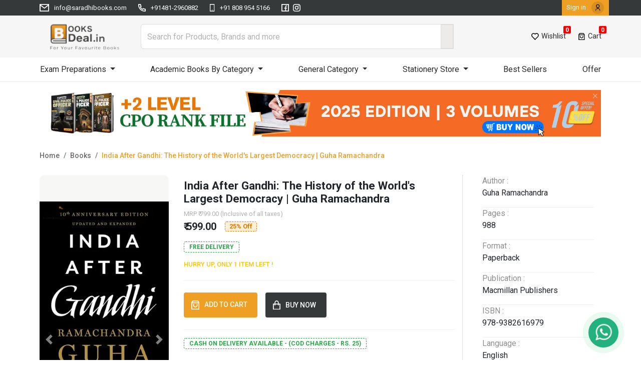

--- FILE ---
content_type: text/html; charset=utf-8
request_url: https://www.booksdeal.in/MasterAddToCart?partialname=_partialMasterAddtoCart&ProductId=77132
body_size: 268
content:

<form action="/addtocart" id="CartSubmit" method="post">    <input type="hidden" name="ParentId" value="77132" />
    <input type="hidden" name="Quantity" value="1" />
    <input type="hidden" name="StockId" class="StockId" />
    <button class="btn cart-btn-orng mr-2 mr-lg-3" id="LoggedAddToCart" type="submit"><img src="/Templates/ThemeBookStallV3/Content/img/add-to-cart-white.svg" class="icon" alt=""> Add To Cart &nbsp;<i id="LoadingAddtoCart" class="loading-icon "></i></button>
</form>
<form action="/addtocart" id="CartSubmit" method="post">    <input type="hidden" name="ParentId" value="77132" />
    <input type="hidden" name="Quantity" value="1" />
    <input type="hidden" name="IsBuyNow" value="true" />
    <input hidden="hidden" name="logintype" value="email" />
    <input type="hidden" name="StockId" class="StockId" />
    <button class="btn buy-now-dark-btn" id="LoggedBuyCart" type="submit"><img src="/Templates/ThemeBookStallV3/Content/img/buy-now-icon.svg" class="icon" alt=""> Buy Now &nbsp;<i id="LoadingBuyCart" class="loading-icon "></i></button>
</form><script>
    $('#LoggedAddToCart').click(function () {
        if (($('li', '#portfolioStock').length > 0 && $('.StockId').val() > 0) || $('li', '#portfolioStock').length == 0) {
            $('#LoadingAddtoCart').addClass('fa fa-circle-o-notch fa-spin fa-1x fa-fw');
            return true;
        } else {
            $('#attribute-required').css("display", "block").html('select atleast one ' + $('#portfolioStock li:first').text())
            return false;
        }
    })
    $('#LoggedBuyCart').click(function () {
        if (($('li', '#portfolioStock').length > 0 && $('.StockId').val() > 0) || $('li', '#portfolioStock').length == 0) {
            $('#LoadingBuyCart').addClass('fa fa-circle-o-notch fa-spin fa-1x fa-fw');
            return true;
        } else {
            $('#attribute-required').css("display", "block").html('select atleast one ' + $('#portfolioStock li:first').text())
            return false;
        }
    })
</script>

--- FILE ---
content_type: text/html; charset=utf-8
request_url: https://www.booksdeal.in/MasterReviewandRating?partialname=_partialMasterReviewandRating&ProductId=77132&RelativePageUrl=india-after-gandhi-the
body_size: 35
content:

    <a class="rate-btn" href="javascript:void(0)" id="btnRateandReview">Write a Review <i id="LoadingRateandReview" class="loading-icon "></i></a>
<script>
    $('#btnRateandReview').click(function () {
        $('#LoadingRateandReview').addClass('fa fa-circle-o-notch fa-spin fa-1x fa-fw');
        $('#modalLoginContainer').html('<div class="loading">Loading ...</div>');
        $.get('/BusinessLogin', { ActionName: "WriteReviews", ParentId: 77132,Content:'india-after-gandhi-the' }, function (data) {
            $('#modalLoginContainer').html(data).show();
            $('#LoadingRateandReview').removeClass('fa fa-circle-o-notch fa-spin fa-1x fa-fw');
        });
        $('#loginModal').modal('show');
    })
</script>

--- FILE ---
content_type: text/html; charset=utf-8
request_url: https://www.booksdeal.in/MasterNavigation?partialname=_LoginThemePartial
body_size: 16
content:

    <a href="javascript:void(0)" data-toggle="modal" data-target="#loginModal" onclick="LoginBusiness()" class="text-left d-block d-lg-none"><img src="/Templates/ThemeBookStallV3/Content/img/person-icon.svg" alt="" class="icon mr-2 ml-0 mob-login"> Sign in</a>    <a href="javascript:void(0)" data-toggle="modal" data-target="#loginModal" onclick="LoginBusiness()" class="d-none d-lg-block">Sign in <img src="/Templates/ThemeBookStallV3/Content/img/person-icon.svg" alt="" class="icon mr-0 ml-2"></a>
    <script>function LoginBusiness() {$('#modalLoginContainer').html('<div class="loading">Loading ...</div>').load('/BusinessLogin', function () {}).show();}</script>


--- FILE ---
content_type: text/html; charset=utf-8
request_url: https://www.booksdeal.in/MasterNavigation?partialname=_partialMasterNavCart
body_size: -139
content:
<span class="navWishlist">
    <a class="mr-2 mr-lg-4" href="javascript:void(0)"><img src="/Templates/ThemeBookStallV3/Content/img/wish-list-icon.svg" alt="" class="icon nav-wish">Wishlist <strong>0</strong></a>

</span>

    <a href="javascript:void(0)"><img src="/Templates/ThemeBookStallV3/Content/img/cart-icon.svg" alt="" class="icon nav-wish">Cart <strong>0</strong></a>



--- FILE ---
content_type: text/css
request_url: https://www.booksdeal.in/Templates/ThemeBookStallV3/Content/css/custom.css?v=18
body_size: 19019
content:
@import url("../fonts/fonts.css");
@import url('https://fonts.googleapis.com/css2?family=Roboto:wght@100;300;400;500;700;900&display=swap');
body {
    font-family: 'Roboto', sans-serif;
    visibility: visible;
    background-color: #FFF;
}

p, h1, h2, h3, h4, h5, h6 {
    word-break: break-word;
}

.font-weight-normal {
    font-family: 'Roboto', sans-serif;
}

img {
    width: 100%;
}

.row {
    margin: 0;
}

.icon, .icon-ft {
    display: inline-block;
    margin-right: 10px;
    width: unset;
}

ul {
    padding: 0;
    margin: 0;
}

    ul li {
        list-style: none;
    }

button:focus {
    outline: 0;
}
.booksdeal-logo{
    max-width:200px;
}
.google_search .gsc-control-cse {
    border: none !important;
    background: none !important;
    padding: 0em !important;
}
.google_search .gsib_a input {
    height: 36px !important;
}
.google_search .b-green {
    color: #4dacb9;
}
button.gsc-search-button.gsc-search-button-v2 {
    height: 46px;
    margin-left: -1px;
    border-radius: 0px 6px 6px 0px;
}
.google_search.container .gsc-input-box {
    border-radius: 6px 0px 0px 6px;
}
table.gsc-search-box td.gsc-input {
    padding-right: 0px !important;
}
.login-widget-modal .head-text {
    font-family: 'Roboto', sans-serif !important;
}
.login-widget-ui .btn-info {
    font-family: 'Roboto', sans-serif !important;
}
.login-widget-modal .head-text{
    font-size:18px!important;
}
.login-widget-ui .newuser {
    font-family: 'Roboto', sans-serif !important;
}
.login-widget-modal .login-widget-ui .ui-form .resend-btn {
    font-family: 'Roboto', sans-serif !important;
}
.gsc-search-button-v2 svg {
    fill: #FFFFFF;
    width: 16px;
    height: 16px;
}
.color-blue {
    color: #1E59C9;
}

.bg {
    background-color: #F7F7F5;
}

.form-control {
    border-radius: 0;
    border-color: #DDDDDD;
}

.btn-drop-categories {
    height: 50px;
    padding: 0 .75rem;
    background-color: #ffffff;
    border: 2px solid #DDDDDD;
    border-left-color: #ECEBE9;
    padding-top: .8rem;
}

    .btn-drop-categories a {
        color: #4E4E4E;
    }

        .btn-drop-categories a:hover {
            text-decoration: none;
        }

    .btn-drop-categories .dropdown-menu.show {
        top: 12px !important;
        left: -12px !important;
        background-color: #d9a10a !important;
        min-width: 181px;
    }

        .btn-drop-categories .dropdown-menu.show a {
            color: #fff;
        }

            .btn-drop-categories .dropdown-menu.show a:hover {
                color: #333333;
            }

.input-group-text-custom {
    border-radius: 0;
    background-color: #ECEBE9;
    color: #545454;
}
.play-app-store {
    display: flex;
    align-items: center;
    flex-wrap: wrap;
    width: 100%;
}
    .play-app-store h3{
        font-size:1rem;
        margin-right:1rem;
        margin-bottom:0px;
    }
    .play-app-store .app-store {
        display: inline-block;
        width: 140px;
        margin-right: 1rem;
    }
    .d-col {
        padding-right: 15px;
        padding-left: 15px;
    }

.form-control::placeholder {
    color: #B2B2B2;
}

.form-control:-ms-input-placeholder {
    color: #B2B2B2;
}

.form-control::-ms-input-placeholder {
    color: #B2B2B2;
}

.btn {
    padding: 5px 20px;
    font-size: .8rem;
}

.ash-color {
    color: #B2B2B2;
}
#WriteReview .form-control{
    width:100%;
}
.off-percentage {
    color: #DE7900;
    border: 1px dashed #DE7900;
    font-size: .8rem;
    padding: .1rem .5rem;
    border-radius: 4px;
    display: inline-block;
    margin-left: 17px;
    background: #ffefd6;
}

.instock-green {
    color: #0DC40D;
}
@media (max-width: 767px){
    .instock-green {
        font-size: .8rem;
    }
}

.btn-secondary {
    background-color: #f09f25;
    border-color: #f09f25;
    font-family: 'ProductSansBold';
}

    .btn-secondary:hover {
        background-color: #d9a10a;
        border-color: #d9a10a;
    }

.btn-location {
    background-color: #544AA0;
    color: #ffffff;
}

.carousel-indicators li {
    width: 10px;
    height: 10px;
    border-radius: 50%;
}

.img-cover {
    height: 100%;
    object-fit: cover;
}

.color-green {
    color: #A7EF45;
}

.sm-p {
    font-size: .9rem;
    overflow: hidden;
    text-overflow: ellipsis;
    display: -webkit-box;
    -webkit-line-clamp: 2;
    /* number of lines to show */
    -webkit-box-orient: vertical;
}

.bottom-0 {
    bottom: 0;
}

h1, h2, h3, h4, h5, h6 {
    font-family: 'Roboto', sans-serif;
}

.btn-primary {
    background-color: #1987D8;
    border-color: #1987D8;
}

.bt-orange-outline {
    border: 2px solid #d9a10a;
    color: #d9a10a;
    padding: .2rem .8rem;
}

    .bt-orange-outline:hover {
        color: #ffffff;
        background-color: #d9a10a;
        opacity: .8;
    }

.link-color {
    color: #9B988E;
}

    .link-color:hover {
        color: #d9a10a;
    }

.footer-text-sec {
    color: #7B7B7B;
}

.after-sm-none:after {
    display: none !important;
}

.btn-link:focus {
    outline: 0;
    box-shadow: none;
}
.add-to-cart-btn {
    position: absolute;
    top:6px;
    right: 6px;
}
    .add-to-cart-btn a {
        background: #ffa217;
        display:inline-block!important;
        color: #fff !important;
        padding: 0.4rem 0.8rem;
        border-radius: 16px;
        font-weight: 500;
        border: 1px solid #ffffff;
    }
        .add-to-cart-btn a img {
            filter: brightness(0) invert(1);
            margin-bottom: 3px!important;
        }
        .dropdown-menu {
            background-color: #ffffff;
            border-radius: 0;
            border: 0;
            box-shadow: 3px 8px 14px 0px #908d8dab;
        }
.megamenu .active {
    background-color: transparent !important;
}
.megamenu .active a{
    color: #d9a10a !important;
}
#navPanel img {
    height: 25px;
}
#navPanel{
    font-size: 13px;
}
.product-image-wrapper .carousel-indicators {
    position: relative;
    margin-left: 0px !important;
    justify-content: left;
    flex-wrap: wrap;
    margin-top: 16px;
    width: 100%;
}
.product-image-wrapper .carousel-item img {
    height: 500px;
    object-fit: contain;
    background: #f7f7f5;
    border-radius: 10px!important;
}
.product-image-wrapper .carousel-indicators li {
    width: 80px;
    min-width:80px;
    margin-bottom:10px;
    height: 130px;
    position: relative;
    background: #f7f7f5;
    overflow: hidden;
    text-indent: 0;
    margin-right: 14px;
    margin-top: 0px;
    border-radius: 0px;
    padding-left: 0;
    margin-left: 0;
    border: 1px solid #ccc;
    border-radius: 6px;
    overflow:hidden;
}
    .product-image-wrapper .carousel-indicators li img {
        border-radius: 4px;
        object-fit: cover;
        height: 100%;
    }

   
        .ekko-lightbox .modal-dialog .ekko-lightbox-container img {
            object-fit: contain;
            background: #eee;
        }
.ekko-lightbox-nav-overlay {
    z-index: 1;
    position: absolute;
    top: 0;
    left: 0;
    width: 100%;
    height: 100%;
    display: -ms-flexbox;
    display: flex;
}
    .ekko-lightbox-nav-overlay a {
        -ms-flex: 1;
        flex: 1;
        display: -ms-flexbox;
        display: flex;
        -ms-flex-align: center;
        align-items: center;
        opacity: 0;
        transition: opacity .5s;
        color: #000;
        font-size: 30px;
        z-index: 1;
    }
        .ekko-lightbox-nav-overlay a span {
            padding: 0 30px;
        }
        .ekko-lightbox-nav-overlay a > * {
            -ms-flex-positive: 1;
            flex-grow: 1;
        }
        .ekko-lightbox-nav-overlay a:last-child span {
            text-align: right;
        }
.ekko-lightbox a:hover {
    opacity: 1;
    text-decoration: none;
}
.ekko-lightbox .modal-dialog .modal-header {
    display: block !important;
    padding: 0px;
}

.ekko-lightbox .modal-dialog .modal-title {
    display: none;
}

.ekko-lightbox .modal-dialog .close {
    position: absolute;
    right: 0;
    background: #0d0d0d;
    opacity: 1;
    border-radius: 50%;
    color: #fff;
    width: 30px;
    height: 30px;
    display: flex;
    align-items: center;
    justify-content: center;
    z-index: 1;
    padding: 0;
}
    @media only screen and (max-width: 768px) {
    .dropdown-menu {
        padding: 0;
        background-color: #ffffff;
        box-shadow: none;
    }
       
        .product-image-wrapper .carousel-item img {
            height: 400px;
        }
        .for-responsive-no .container {
            padding: 0;
            margin: 0;
            max-width: 100%;
        }
       
    .continue-shop-link {
        border: none !important;
        color: #363939 !important;
        text-decoration: underline;
        background: none !important;
    }
        .continue-shop-link img {
            filter: grayscale(100%);
        }
}

.prvs-price {
    text-decoration: line-through;
    font-size: 1rem;
    margin-right: 5px;
    color: #adaba3;
    font-weight: 500;
}

@media only screen and (max-width: 767px) {
    .prvs-price {
        font-size: .65rem;
    }
}

.view-btn {
    font-size: .9rem;
    font-weight: 500;
    color: #f09f25;
    text-decoration: underline;
    background:#fff;
    padding-left:1rem;
}

.btn {
    font-size: 1rem;
}

.d-grey {
    color: #909090;
}

.color-orange {
    color: #d9a10a;
}

.items {
    font-family: 'ProductSansRegular';
    font-size: 80%;
}

@media (min-width: 1600px) {
    .container, .container-lg, .container-md, .container-sm, .container-xl {
        max-width: 95%;
    }
}

@media (min-width: 100px) {
    .container, .container-lg, .container-md, .container-sm, .container-xl {
        max-width: 90%;
    }
}

header {
    background-color: #f6f6f6;
}

    header .top-bar {
        border-bottom: 1px solid #EAEAEA;
        background: #363939;
    }
        header .top-bar .container{
            position:relative;
        }
            header .top-bar #navPanel {
                position: absolute;
                right: 0;
                background: #f09f25;
                height: 31px;
                display: flex;
                align-items: center;
                padding: 0 0.6rem;
            }
        header .top-bar a {
            font-size: 13px;
        }
            header .top-bar a img {
                filter: brightness(0) invert(1);
            }
            header .top-bar .icon, header .top-bar.icon-ft {
                width: unset;
                height: 15px;
                margin: auto;
                margin-right: 10px;
            }
    header li {
        display: inline-flex;
        margin-right: 23px;
        line-height:1;
    }
.top-bar ul li {
    line-height: 1;
    color: #fff;
}
        .top-bar ul li a{
            color:#fff;
        }
            .top-bar ul li a img.icon.mr-0.ml-2 {
                filter: brightness(0) invert(0);
            }
            header a {
                color: #2B2B2B;
                display: inline-flex;
                align-items: center;
            }

        header a:hover {
            text-decoration: none;
            color: #d9a10a;
        }

    header .navbar-lg {
        background-color: #ffffff;
        border-bottom: 1px solid #EAEAEA;
    }

        header .navbar-lg .dropdown-menu {
            top: 47px;
        }
            header .navbar-lg .dropdown-menu .col-md-3:nth-child(odd) {
                background: #fafafa;
            }

            header .nav-item .nav-link {
                padding: 1rem 1rem !important;
            }

@media only screen and (max-width: 768px) {
    header .nav-item .nav-link {
        padding: 0.5rem !important;
        padding-bottom: 0;
    }
}

header .nav-item .nav-link:hover {
    background-color: #f6f6f6;
    color: #2B2B2B;
}

header .nav-item .nav-link:focus {
    background-color: #F7F7F5;
    color: #2B2B2B;
}

@media only screen and (max-width: 768px) {
    header .nav-item .nav-link:focus {
        background-color: #ffffff;
    }
}

header .nav-item .active {
    background-color: #F7F7F5;
}

@media only screen and (max-width: 768px) {
    header .nav-item {
        padding: .5rem 0;
        border-bottom: 1px solid #F0F0F0 !important;
        margin: 0;
    }
}

@media only screen and (max-width: 768px) {
    header {
        /*for animation*/
        padding-top: 15px;
    }

        header .dropdown-toggle {
            position: relative;
        }

            header .dropdown-toggle[aria-expanded="true"]:after {
                transform: rotate(0deg);
            }

            header .dropdown-toggle:after {
                transition: 0.2s;
                transform: rotate(-90deg);
                position: absolute;
                right: 0;
                top: 50%;
            }
}

header .dropdown-item:focus, header .dropdown-item:hover {
    background-color: #ffffff;
}

header .nav-link {
    color: #2B2B2B;
}

header button:focus {
    outline: none;
}

@media only screen and (max-width: 768px) {
    header .navbar {
        padding: 1rem;
    }
    header .container {
        max-width: 92%;
    }
    header .navbar-brand {
        width: 35%;
    }

        header .navbar-brand img {
            width: 30%;
        }

    header .icon {
        width: 20px;
    }

    header .wish {
        font-size: .8rem;
        margin-left: auto;
        padding-right: 15px;
    }

        header .wish li {
            margin-right: 5px;
        }

    header .navbar-light .navbar-toggler {
        border: 0;
    }

    header .mob-login {
        width: 20px;
    }

    /*header .form-control {
        font-size: .7rem;
    }*/

    header .navbar-collapse {
        height: calc(100vh - 115px);
        overflow-y: scroll;
        position: fixed;
        top: 115px;
        width: 100%;
        left: 00;
        padding: 1rem;
        background-color: #ffffff;
    }
        header .navbar-collapse::-webkit-scrollbar {
            display:none;
        }
}
/*.mr-20 {
    margin-right: 20px!important;
}*/
.wish-nav{
    line-height: 0;
}
.wish-nav li{
    line-height: 0;
}
@media only screen and (max-width: 767px) {
    header .navbar-brand {
        width: 120px;
    }

        header .navbar-brand img {
            width: 100%;
        }

    header header .icon {
        width: 15px;
    }
}

@media (min-width: 1200px){
    .cart-table table tbody tr td:first-child{
        width: 40%;
    }
}

@media (max-width:1200px){

    .mr-20 {
        margin-right: 0px !important;
    }
   
}
header .nav-wish {
    width: 22px;
    margin-right: 5px;
    filter: brightness(0) invert(0);
}

header .wish-nav li a {
    color: #2B2B2B;
    position:relative;
}

header .col-megamenu li {
    display: block;
    font-size: 14px;
    padding: 5px 0;
}

header .col-megamenu .list-unstyled {
    margin-bottom: .5rem;
}

/*@media only screen and (min-width: 769px) {
    header .has-megamenu:hover .dropdown-menu {
        display: block;
    }
}*/

#main-banner {
    background-image: url('https://cdn.img.gen.in/assets/Business/9375/PageContent/9375_638146171457974360111638.jpg?rendered=true');
    color: #ffffff;
    /*padding-top: 10%;
    padding-bottom: 75px;*/
    background-size: cover;
    height: 100%;
}
    #main-banner .carousel-item .sm-p {
        display: -webkit-box !important;
        -webkit-line-clamp: 3;
        -webkit-box-orient: vertical;
        overflow: hidden;
    }

    @media only screen and (max-width: 768px) {
        #main-banner {
        height: 55vh;
        text-align: center;
    }

        #main-banner .carousel-indicators {
            display: none;
        }
}

#main-banner h2 {
    overflow: hidden;
    text-overflow: ellipsis;
    display: -webkit-box;
    -webkit-line-clamp: 1;
    /* number of lines to show */
    -webkit-box-orient: vertical;
}

@media only screen and (max-width: 767px) {
    #main-banner h2 {
        font-size: 1.5rem;
    }
}

@media only screen and (max-width: 768px) {
    #main-banner .slider-book-thumb {
        width: 48%;
        display: block;
        margin: auto;
        margin-bottom: 15px;
    }
    .books .col-6.col-lg-4.col-xl-2.pb-3{
        margin-bottom:0px!important;
    }
    #WriteReview form input {
        margin-bottom: 16px !important;
    }
    .order-confirming-thanking img {
        max-width: 100px;
    }
    .order-confirming-thanking .col-12.pl-md-0 {
        padding: 0;
    }
    .delivery-aadress .card-header .col-12{
        padding:0px;
    }
    .order-confirming-thanking .col-12.col-md-3.pl-md-0 {
        padding: 0;
        font-weight: 500;
    }
    .order-confirming-thanking .col-12.col-md-9 {
        padding: 0;
        margin-bottom: 10px;
    }
    .order-confirming-thanking .col-12.col-md-3.pl-md-0 p {
        margin-bottom: 6px;
    }
    .order-confirming-thanking .col-12.col-md-3.pl-md-0 p {
        margin-bottom: 6px;
    }
}

#main-banner .icon {
    width: 35%;
}

@media only screen and (max-width: 767px) {
    #main-banner .icon {
        width: 45%;
    }
}

@media only screen and (max-width: 768px) {
    .cover-card {
        height: 165px;
    }
}

.cover-card .card {
    height: 100%;
}

    .cover-card .card img {
        object-position: bottom;
    }

@media only screen and (max-width: 400px) {
    .cover-card .btn-primary {
        padding: 5px;
        font-size: 10px;
    }
}

.top-slick .slick-dots {
    position: absolute;
    bottom: 4px;
    left: 0;
    right: 0;
    margin: auto;
    text-align: center;
}

    .top-slick .slick-dots li {
        display: inline-block;
        height: 10px;
        width: 10px;
        min-width: 10px;
        overflow: hidden;
        margin-right: 10px;
        border-radius: 50%;
    }

        .top-slick .slick-dots li button {
            display: inline-block;
            width: 5px;
            height: 10px;
            border-radius: 50%;
            border: 0;
            background-color: rgba(0, 0, 0, 0.5);
            color: transparent;
        }

    .top-slick .slick-dots .slick-active button {
        background-color: #d9a10a;
    }

.top-slick .slick-slide img {
    height: 300px;
    width: 100%;
    object-fit: cover
}

.books {
    padding-bottom: 1.5rem !important;
    position: relative;
}
    .books .row.pb-3.lines-wrapper {
        padding-bottom: 2rem !important;
    }


   /* .books:after {
        content: '';
        display: block;
        width: 98%;
        height: 1px;
        background-color: #DDDDDD;
        position: absolute;
        bottom: 0;
        left: 1%;
    }*/

    .books .card {
        border: 0;
    }

        .books .card img {
            margin-bottom: .5rem;
        }

        .books .card .cover-img {
            height: 320px;
            /*object-fit: cover;*/
            object-fit: contain;
            background-color: #f0f0f0;
        }

@media only screen and (max-width: 768px) {
    .books .card .cover-img {
        height: 260px;
    }
}

@media only screen and (max-width: 400px) {
    .books .card .cover-img {
        height: 180px;
    }
}

@media only screen and (max-width: 767px) {
    .books .card {
        margin-bottom: .5rem;
    }
}

.books .card-body {
    padding: 0;
}

    .books .card-body h6 {
        margin-bottom: .2rem;
        min-height: 50px;
        line-height: 1.5;
    }

        .books .card-body h6 a {
            color: #454545;
            overflow: hidden;
            text-overflow: ellipsis;
            display: -webkit-box;
            -webkit-line-clamp: 2;
            -webkit-box-orient: vertical;
            font-weight: 400;
        }

    .books .card-body .cate {
        color: #8D8D8D;
        font-size: .9rem;
        margin-bottom: .5rem;
    }

@media only screen and (max-width: 767px) {
    .books .card-body .cate {
        display: none;
    }
}

.books .card-body .price {
    color: #121212;
    font-size: 1.2rem;
    margin-bottom: .5rem;
    font-weight: 800;
}

@media only screen and (max-width: 767px) {
    .books .card-body .price {
        font-size: 1rem;
        margin-bottom:4px;
    }
}

.books .card-body .icon {
    margin-right: 5px;
    height: 15px;
    margin-bottom: 0;
}
.profile-address-icon {
    width: 30px;
    margin-bottom: 10px;
}
@media only screen and (max-width: 400px) {
    .books .card-body .icon {
        margin-bottom: 0;
    }
}

.books .card-body .cart-text {
    font-size: 0.875rem;
}

    .books .card-body .cart-text a {
        color: #2B2B2B;
        display: flex;
        align-items: center;
    }

footer {
    background-color: #f5f5f5;
    padding: 2rem 0;
}
    footer h5{
        background:none!important;
    }

    footer .icon {
        width: 60px;
        height: 60px;
    }

@media only screen and (max-width: 768px) {
    footer .icon {
        width: 50px;
        height: 50px;
    }
}

footer .b-content {
    overflow: hidden !important;
    text-overflow: ellipsis !important;
    display: -webkit-box !important;
    -webkit-line-clamp: 2 !important;
    /* number of lines to show */
    -webkit-box-orient: vertical !important;
}

@media only screen and (max-width: 767px) {
    footer .b-content {
        display: none !important;
    }
}

footer .after-sm-none::after {
    display: block !important;
}

@media only screen and (max-width: 767px) {
    footer .after-sm-none::after {
        display: none !important;
    }
}

footer .small-p {
    font-size: .9rem;
}

@media only screen and (max-width: 767px) {
    footer .border-right {
        border-right: 0 !important;
    }
}

footer a {
    color: #454545;
}

    footer a:hover {
        text-decoration: none;
        color: #d9a10a;
    }

    footer a span {
        color: #d9a10a;
        font-size: .8rem;
    }

    footer a .ftr-blg-img {
        width: 25%;
        float: left;
        height: 100%;
        margin-right: 10px;
    }

footer .content h6, footer .content p {
    color: #454545;
}

    footer .content h6:hover, footer .content p:hover {
        color: #454545;
    }

footer .content p {
    overflow: hidden;
    text-overflow: ellipsis;
    display: -webkit-box;
    -webkit-line-clamp: 3;
    /* number of lines to show */
    -webkit-box-orient: vertical;
}

footer .ft-list {
    display: flex;
    justify-content: space-between;
}

    footer .ft-list li {
        display: inline-block;
    }

@media only screen and (max-width: 767px) {
    footer .ft-list li {
        display: block;
    }
}

footer .terms {
    font-size: 14px;
}

    footer .terms p, footer .terms a {
        color: #9B988E;
    }

        footer .terms a:hover {
            color: #d9a10a;
        }

@media only screen and (max-width: 767px) {
    footer .terms {
        font-size: .7rem;
        line-height: 2;
    }

    footer .col-12 {
        padding: 0;
    }
}

@media only screen and (max-width: 1522px) and (min-width: 1024px) {
    footer .ft-list {
        font-size: .72rem;
    }
}

@media only screen and (max-width: 1023px) {
    footer .ft-list {
        display: block;
    }

        footer .ft-list li {
            display: block;
            margin-top: 1rem;
        }
}

footer .nav-tabs {
    border-color: transparent;
}

    footer .nav-tabs .nav-item .nav-link {
        padding-left: 0;
        opacity: .5;
    }

    footer .nav-tabs .nav-item .active {
        background-color: transparent;
        border-color: transparent;
        opacity: 1;
    }

.pt-0 {
    padding-top: 0 !important;
}

.wishlist {
    background-image: url("../img/wish-list-icon.svg");
    width: 17.6px;
    height: 21.24px;
    background-size: 100% 100%;
    display: inline-block;
    margin-right: 5px;
    background-repeat: no-repeat;
    background-position: center;
    margin-top: 2px;
    filter: brightness(0) invert(0);
}

.wishlist-active {
    background-image: url("../img/wish-list-active-icon.svg");
    width: 17.6px;
    height: 21.24px;
    background-size: 100% 100%;
    display: inline-block;
    margin-right: 5px;
    background-repeat: no-repeat;
    background-position: center;
    margin-top: 2px;
}

.wishlist-btn {
    background-color: transparent;
    border: 0;
    display: flex;
    padding: 0;
    float:left!important;
}
    

    .wishlist-btn:focus {
        outline: none;
    }

@media only screen and (max-width: 767px) {
    .wishlist-btn {
        position: absolute;
        right: 7px;
        top: 7px;
    }
}

.wish-mob {
    display: none;
}

@media only screen and (max-width: 767px) {
    .wish-mob {
        display: block;
        background-color: #ffa217;
        border-radius: 50%;
        width: 25px;
        height: 25px;
        padding-top: 2px;
        padding-left: 6px;
    }
}

.wish-mob .wishlist {
    width: 13.6px;
    height: 14.24px;
    background-size: 98%;
    display: block;
    background-repeat: no-repeat;
    margin: 0;
    filter: brightness(0) invert(1);
}

.wish-mob .wishlist-active {
    width: 13.6px;
    height: 14.24px;
    background-size: 98%;
    display: block;
    background-repeat: no-repeat;
}

.wish-mob .wishlist-btn {
    border: 0;
    display: flex;
    padding: 0;
}

    .wish-mob .wishlist-btn:focus {
        outline: none;
    }

.wishlist-product-detail {
    border: 2px solid #4DACB9;
    border-radius: 4px;
    padding: .2rem .8rem;
    color: #363939;
    height: 50px;
    align-items: center;
    font-size: 0.875rem;
    font-weight: 500;
    text-transform:uppercase;
}
    .wishlist-product-detail .wishlist {
        margin-top: 0px;
    }

    .wishlist-product-detail:hover {
        opacity: .8;
    }

@media only screen and (max-width: 767px) {
    .wishlist-product-detail {
        position: relative;
        height: 40px;
        top: 0;
        left: 0;
        margin-right: 8px !important;
        margin: 5px 0px;
    }
    .product-detail-view .cart-btn-orng {
        margin: 5px 0px;
    }
    .product-detail-view .buy-now-dark-btn {
        margin: 5px 0px;
    }
    .product-detail-view .row.mt-4.py-4.border-top.border-bottom {
        padding: 1rem 0 !important;
    }
    .order-confirm-payment{
        padding:0px!important;
    }
        .order-confirm-payment .col-12.col-md-8.text-md-right.mt-4.mt-md-0 {
            padding:0px!important;
        }
    .question-got .box-payment {
        padding: 20px 0;
    }
    .question-got .box-payment img {
        max-width: 50px;
    }

}

.cart-btn-orng {
    border: 2px solid #f09f25;
    border-radius: 4px;
    padding: .2rem .8rem;
    background-color: #f09f25;
    color: #ffffff;
    display: flex;
    align-items: center;
}

    .cart-btn-orng img {
        height: 17.6px;
    }

    .cart-btn-orng:hover {
        color: #ffffff;
        opacity: .8;
    }

.buy-now-dark-btn {
    border: 2px solid #363939;
    border-radius: 4px;
    padding: .2rem .8rem;
    background-color: #363939;
    color: #ffffff;
    display: flex;
    align-items: center;
    display: -webkit-box;
    display: -ms-flexbox;
    display: -webkit-flex;
}

    .buy-now-dark-btn img {
        height: 17.6px;
    }

    .buy-now-dark-btn:hover {
        color: #ffffff;
        opacity: .8;
    }

.continue-shoping-btn {
    border: 2px solid #4DACB9;
    border-radius: 4px;
    padding: .2rem .8rem;
    background-color: transparent;
    color: #4DACB9;
    display: flex;
    align-items: center;
}

    .continue-shoping-btn img {
        height: 17.6px;
    }

    .continue-shoping-btn:hover {
        color: #4DACB9;
        opacity: .8;
    }

@media all and (min-width: 992px) {
    .navbar {
        padding-top: 0;
        padding-bottom: 0;
    }

        .navbar .has-megamenu {
            position: static !important;
        }

        .navbar .megamenu {
            left: 0;
            right: 0;
            width: 100%;
            padding: 0px;
        }

        .navbar .nav-link {
            padding-top: 1rem;
            padding-bottom: 1rem;
        }
}
select.form-control.form-control-sm {
    border: 1px solid #DDDDDD;
    border-radius: 6px;
    min-height: 40px;
}
.breadcrumb {
    position: relative;
    padding: 0.75rem 0rem;
}

    .breadcrumb .breadcrumb-item {
        font-size: 14px;
        font-weight:500;
    }

        .breadcrumb .breadcrumb-item a {
            color: #696969;
        }

    .breadcrumb .active {
        color: #f09f25;
    }

    /*.breadcrumb:after {
        content: '';
        display: block;
        width: 100%;
        height: 1px;
        background-color: #F0F0F0;
        position: absolute;
        bottom: 0;
        left: 0%;
    }*/

.border-bottom {
    border-bottom: 1px solid #F0F0F0 !important;
}

.border-top {
    border-top: 1px solid #F0F0F0 !important;
}

.categories-select .accordion button {
    background-color: #ffffff;
    border: 0;
    padding: 0;
    position: relative;
    width: 100%;
    left: 0;
    text-align: left;
}

    .categories-select .accordion button:focus {
        outline: 0;
    }

.categories-select li {
    padding: 1rem 0;
    border-bottom: 1px solid #F0F0F0 !important;
}

    .categories-select li a {
        color: #2B2B2B;
    }

    .categories-select li [data-toggle="collapse"]:after {
        display: inline-block;
        font: normal normal normal 14px/1 FontAwesome;
        font-size: inherit;
        text-rendering: auto;
        -webkit-font-smoothing: antialiased;
        -moz-osx-font-smoothing: grayscale;
        content: "\f0da";
        transform: rotate(90deg);
        transition: all linear 0.25s;
        position: absolute;
        right: 0;
        top: 3px;
    }

    .categories-select li [data-toggle="collapse"].collapsed:after {
        transform: rotate(0deg);
    }

/*.categories-select .sub-cat {
    max-height: 175px;
    overflow-y: scroll;
    min-height: 10px;
}*/

    .categories-select .sub-cat li {
        border-bottom: 0 !important;
        font-size: 14px;
        padding: .5rem;
    }
.categories-select li .active {
    color: #d9a10a !important;
}
.sub-title-heading {
    color: #00020a;
}
.categories-select .sub-cat li a:hover {
    color: #d9a10a !important;
    text-decoration: none;
}
.categories-select .sub-cat li a {
    color: #6C6763;
}
.sub-collapse-listing li {
    padding: .5rem 0 !important;
    padding-left: 10px !important;
}
.categories-select .sub-cat::-webkit-scrollbar {
    width: 10px;
}

    .categories-select .sub-cat::-webkit-scrollbar-track {
        background: #f1f1f1;
    }

    .categories-select .sub-cat::-webkit-scrollbar-thumb {
        background: #888;
    }

        .categories-select .sub-cat::-webkit-scrollbar-thumb:hover {
            background: #555;
        }

.categories-select form .btn-dark {
    padding: 8px 10px;
    min-height: 50px;
}

@media (min-width: 1200px) {
    .product-landing .col-xl-2 {
        -ms-flex: 0 0 19.666667%;
        flex: 0 0 19.666667%;
        max-width: 19.666667%;
    }
}

.page-link {
    color: #8D8D8D;
    cursor: pointer;
    border: 0;
    padding: .5rem 1rem;
}

    .page-link:hover {
        color: #d9a10a;
        background-color: transparent;
    }

.page-item .next {
    background-color: #ECEBE9;
    border: 1px solid #DDDDDD;
    color: #2F2F2F;
}

.page-item.active .page-link {
    color: #2F2F2F;
    background-color: transparent;
}

body.offcanvas-active {
    overflow: hidden;
}

.offcanvas-header {
    display: none;
}

@media all and (max-width: 767px) {
    .offcanvas-header {
        display: block;
    }
    .col-12.p-0.offcanvas-header.books.mb-3 {
        padding-top: 1.5rem !important;
        padding-bottom: 0px !important;
    }
    .categories-select li {
        padding: 0.5rem 0;
    }
    .mobile-offcanvas {
        visibility: hidden;
        transform: translateX(-100%);
        border-radius: 0;
        display: block;
        position: fixed;
        top: 0;
        left: 0;
        height: 100%;
        z-index: 1200;
        width: 80%;
        overflow-y: scroll;
        overflow-x: hidden;
        transition: visibility .2s ease-in-out, transform .2s ease-in-out;
        background-color: #fff;
    }

        .mobile-offcanvas.show {
            visibility: visible;
            transform: translateX(0);
        }
}

.hamburger .line {
    width: 25px;
    height: 2px;
    background-color: #3f3f3f;
    display: block;
    margin: 5px auto;
    -webkit-transition: all 0.3s ease-in-out;
    -o-transition: all 0.3s ease-in-out;
    transition: all 0.3s ease-in-out;
}

.hamburger:hover {
    cursor: pointer;
}

/* ONE */
#hamburger-1.is-active .line:nth-child(2) {
    opacity: 0;
}

#hamburger-1.is-active .line:nth-child(1) {
    -webkit-transform: translateY(13px) rotate(45deg);
    -ms-transform: translateY(13px) rotate(45deg);
    -o-transform: translateY(13px) rotate(45deg);
    transform: translateY(13px) rotate(45deg);
}

#hamburger-1.is-active .line:nth-child(3) {
    -webkit-transform: translateY(-13px) rotate(-45deg);
    -ms-transform: translateY(-13px) rotate(-45deg);
    -o-transform: translateY(-13px) rotate(-45deg);
    transform: translateY(-3px) rotate(-45deg);
}

/* TWO */
#hamburger-2.is-active .line:nth-child(1) {
    -webkit-transform: translateY(13px);
    -ms-transform: translateY(13px);
    -o-transform: translateY(13px);
    transform: translateY(13px);
}

#hamburger-2.is-active .line:nth-child(3) {
    -webkit-transform: translateY(-13px);
    -ms-transform: translateY(-13px);
    -o-transform: translateY(-13px);
    transform: translateY(-13px);
}

.terms-list {
    border-left: 1px solid #F0F0F0;
    padding-left: 40px;
    padding-right: 20px;
    position: sticky;
    top: 0;
}

    .terms-list li {
        padding: 1rem 0;
        border-bottom: 1px solid #F0F0F0;
    }

        .terms-list li a {
            color: #2B2B2B;
        }

.blog .card h6 {
    font-weight: bold;
    overflow: hidden;
    text-overflow: ellipsis;
    display: -webkit-box;
    -webkit-line-clamp: 1;
    /* number of lines to show */
    -webkit-box-orient: vertical;
    font-size: 1.25rem;
}

.blog .card p {
    font-size: .9rem;
    line-height: 2;
    overflow: hidden;
    text-overflow: ellipsis;
    display: -webkit-box;
    -webkit-line-clamp: 3;
    /* number of lines to show */
    -webkit-box-orient: vertical;
}

.blog .card a {
    color: #2B2B2B;
}

.blogp {
    font-size: .9rem;
    line-height: 2;
}

.related-blog a {
    font-size: .9rem;
    color: #2B2B2B;
    overflow: hidden;
    text-overflow: ellipsis;
    display: -webkit-box;
    -webkit-line-clamp: 1;
    /* number of lines to show */
    -webkit-box-orient: vertical;
}

.zoomWrapper {
    width: 100% !important;
}

@media only screen and (max-width: 767px) {
    .zoomWrapper {
        height: 350px !important;
    }
}

#zoom_03 {
    width: 100% !important;
    height: 500px !important;
    object-fit: contain;
    left: 0;
    background-color: #f7f7f5;
}

@media only screen and (max-width: 767px) {
    /*#zoom_03 {
        height: 350px !important;
    }*/
    #zoom_03 {
        width: 100% !important;
        max-width: 200px;
        height: 350px !important;
        object-fit: contain;
        left: 0;
        right: 0;
        background-color: #f7f7f5;
        display: block;
        margin: auto;
        margin-bottom: 1rem;
    }
    .page-link {
        padding: 0.5rem 0.5rem;
    }
}

.zoom-preview {
    position: sticky;
    top: 1.5rem;
    padding-bottom: 23px;
}

#gallery_01 .elevatezoom-gallery {
    filter: grayscale(1);
}

#gallery_01 .active {
    filter: grayscale(0);
}

@media only screen and (max-width: 1050px) {
    .zoomContainer {
        display: none;
    }
}

.link-orange {
    color: #d9a10a;
    text-decoration: underline;
}

.form-control {
    border: 1px solid #DDDDDD;
    border-radius: 6px;
    min-height: 50px;
}

.input-group-text {
    border: 2px solid #DDDDDD;
    border-left: 0;
    border-radius: 0;
    background-color: #ECEBE9;
}

.delivery button:focus {
    outline: none;
}

.customer-review img {
    width: 50px;
    float: left;
    margin-right: 15px;
}

.bold-font {
    font-family: 'ProductSansBold';
}

.qty {
    display: inline-flex;
    border: 1px solid #ddd;
}

    .qty button {
        background-color: #ECEBE9;
        padding: .5rem .8rem;
        font-size: 10px;
        border: 0;
    }

        .qty button:focus {
            outline: 0;
        }

    .qty input {
        background-color: #ffffff;
        text-align: center;
        width: 65px;
        border: 0;
        padding: .5rem;
        /*padding-left: 1rem;*/
        border-left: 1px solid #DDDDDD;
        border-right: 1px solid #DDDDDD;
    }
.login-widget-modal .left-wrap-login .head-text {
    font-size: 20px !important;
}

@media only screen and (max-width: 767px) {
    .qty input {
        padding-left: 0;
    }
}

.cart-item tbody .cover {
    width: 100px;
    height: 150px;
    object-fit: cover;
}

@media only screen and (max-width: 767px) {
    .cart-item tbody .cover {
        float: right !important;
        margin: 0 !important;
    }
}

.cart-item tbody a:hover {
    text-decoration: none;
}

.cart-item tbody a .title {
    color: #212529;    
}
@media (max-width: 767px) {
    .cart-item tbody a .title {
        font-size: .8rem;
        line-height: 1.5;
    }
    .cart-table h6 {
        font-size: .8rem;
        line-height: 1.5;
    }
}

.cart-table .table .thead-light th {
    background-color: #F7F7F5;
    border: 0;
    color: #A8A8A8;
    font-family: 'ProductSansRegular';
    font-weight: 100;
}

@media only screen and (max-width: 767px) {
    .cart-table .table .thead-light {
        display: none;
    }
}

.cart-table .table td, .cart-table .table th {
    border-top: 1px solid #f7f7f5;
    vertical-align: middle;
}

@media only screen and (max-width: 767px) {
    .cart-table .table td, .cart-table .table th {
        display: block;
        border: 0;
        text-align: left !important;
        padding: 0;
        margin-right: 15px;
        font-size: .8rem;
        margin-bottom:6px;
    }
    td.text-center.mob-price {
        font-size: 14px;
    }
    #paymentSummary {
        border-top: 1px solid #a2a2a2;
        margin-top: 2rem;
    }
    .order-confirm-payment .continue-shoping-btn {
        width: 100%;
        text-align: center;
        margin: auto;
        display: block !important;
    }
    .order-confirm-payment .buy-now-dark-btn {
        width: 100%;
        text-align: center;
        margin: auto;
        display: block !important;
    }
    
}

@media only screen and (max-width: 767px) {
    .cart-table .mob-price {
        font-size: 1.1rem;
        padding: 10px 0px !important;
        width: 100%;
        font-weight: 600;
    }

    .cart-table tr {
        border-top: 1px solid #f0f0f0 !important;
        padding-top: 1rem;
        display: block;
    }
}

.delivery-aadress .card .card-header h6 {
    font-family: 'ProductSansRegular';
    margin: 0;
}

.delivery-aadress .card .new-address {
    background-color: #f7f7f55c;
    min-height: 250px;
}
@media (max-width: 767px){
    .delivery-aadress .card .new-address {
        min-height: 80px;
    }
}
.stationery-store .card .cover-img {
    height: 250px;
    border: 1px solid #DDDDDD;
    padding: 20px;
}

@media only screen and (max-width: 767px) {
    .stationery-store .card .cover-img {
        height: 130px;
        padding: 10px;
    }
}

@media only screen and (max-width: 767px) {
    .user-panel #navbar_main {
        border-right: 1px solid #f0f0f0;
    }
    a.btn.continue-shoping-btn.continue-shop-link.py-2.d-inline-flex.align-items-center.bg-white {
        display: none !important;
    }
    .col-12.col-md-8.text-md-right.mt-4.mt-md-0 {
        margin-top: 0px !important;
    }
    .order-confirm-payment form.d-inline-flex {
        width: 100%;
    }
    .order-confirm-payment .buy-now-dark-btn{
        margin-top:0px!important;
    }
    a.btn.continue-shoping-btn.py-2.d-flex.justify-content-center{
        display:none!important;
    }
    .google_search .gsib_a input {
        height: 26px !important;
    }
}
.user-panel{
    margin-bottom: 25px;
}
.user-panel .side-filter {
    position: sticky;
    top: 15px;
    border-right: 1px solid #f0f0f0;
}

@media only screen and (max-width: 991px) {
    .user-panel .side-filter {
        top: 150px;
    }
    header {
        padding-top: 15px;
    }
    header .navbar-brand {
        width: 130px;
    }
    .sticky-top .wish li {
        display: flex;
        align-items: center;
        line-height:0;
    }
    #main-banner {
        height: 55vh;
        text-align: center;
    }
    #main-banner .slider-book-thumb {
        width: 48%;
        display: block;
        margin: auto;
        margin-bottom: 15px;
    }
}

@media only screen and (max-width: 767px) {
    .user-panel .side-filter {
        position: unset;
        border-right: 0;
    }
    section.container.bg-white.p-0.pt-lg-3{
        max-width:100%;
    }
    section.container.bg-white.p-0.pt-3.books{
        max-width:100%;
    }
    footer .container{
        max-width:100%;
    }
    .for-mbl-container{
        max-width:100%;
    }
    #main-banner .carousel-control-next, .carousel-control-prev {
        display: none;
    }
    .login-widget-modal .login-widget-ui .ui-form{
        border-left:none!important;
    }
    .modal.login-widget-modal .login-widget-ui button.close {
        color: #fff !important;
        right: -2px !important;
        top: -2px !important;
        line-height:1;
    }
    .login-widget-modal .modal-content.login-widget-ui {
        border-radius: 10px!important;
    }
    .login-widget-modal .head-text {
        display: flex;
        align-items: center;
        color: #141414 !important;
        font-size: 20px !important;
    }
    .login-widget-modal .login-widget-ui .ui-left-text .fa {
        font-size: 36px!important;
        margin-bottom: 0px!important;
        margin-left: 10px;
    }
    .login-widget-modal #modalLoginForm .ui-left-text {
        padding: 20px 10px 0 !important;
    }
    .login-widget-modal .login-widget-ui #modalLoginForm .ui-form {
        padding: 15px 10px 30px !important;
    }
    .login-widget-modal .modal-dialog {
        margin: 0.5rem!important;
    }
    .lines-wrapper::before{
        content:none!important;
    }
}

.user-panel .side-filter .categories-select li {
    padding: 1.5rem .7rem;
}

    .user-panel .side-filter .categories-select li a {
        font-size: 1.2rem;
        display: flex;
        color: #6C6C6C;
    }

        .user-panel .side-filter .categories-select li a:hover {
            text-decoration: none;
        }

.user-panel .side-filter .categories-select button {
    font-size: 1.2rem;
    display: flex;
    color: #6C6C6C;
}

.user-panel .side-filter .categories-select .icon {
    width: 20px;
    margin-right: 20px;
}

.user-panel .side-filter .categories-select .sub-cat {
    height: auto;
    overflow-y: unset;
    margin-top: 1rem;
}

    .user-panel .side-filter .categories-select .sub-cat li {
        margin-left: 24px;
        padding: 1rem;
    }

        .user-panel .side-filter .categories-select .sub-cat li a {
            font-size: 1rem;
        }

            .user-panel .side-filter .categories-select .sub-cat li a:hover {
                text-decoration: none;
                color: #2F2F2F;
            }

        .user-panel .side-filter .categories-select .sub-cat li:hover {
            background-color: #fafafa;
            color: #2F2F2F;
        }

.user-panel .side-filter .categories-select .active {
    background-color: #fafafa;
    color: #2F2F2F;
}

.user-panel .usr-img {
    height: 90px;
    object-fit: contain;
}

.user-panel .head-min {
    height: 105px;
}

@media only screen and (max-width: 767px) {
    .user-panel .head-min {
        height: auto;
        display:none;
    }
}

.user-panel .user-panel-heading {
    border-bottom: 1px solid #f0f0f0;
    margin-bottom: 20px;
    height: 106px;
}

@media only screen and (max-width: 767px) {
    .user-panel .user-panel-heading {
        height: auto;
    }
}

.user-panel .user-panel-heading small {
    color: #9A9A9A;
    font-size: 90%;
}

.user-panel .wishlisting a {
    color: #2F2F2F;
}

    .user-panel .wishlisting a h6 {
        overflow: hidden;
        text-overflow: ellipsis;
        display: -webkit-box;
        -webkit-line-clamp: 2;
        -webkit-box-orient: vertical;
    }

.user-panel .mobile-accounts-menu {
    display: none;
}
.cart-login{
    box-shadow:none!important;
}
.cart-login .cart {
    max-width: 600px;
    margin: auto;
    border: 1px solid #e6e6e6;
    padding: 2rem;
    background: #fafafa;
    margin-top: 2rem;
    margin-bottom: 2rem;
    border-radius: 6px;
}
@media only screen and (max-width: 767px) {
    .user-panel .mobile-accounts-menu {
        display: block;
        padding: 0px!important;
    }
    .accordion .card-header {
        padding: 10px 0px!important;
    }
    .user-panel .mobile-accounts-menu .sub-cate {
        margin-bottom: 0px !important;
    }

    .user-panel .user-panel-heading {
        padding-bottom: 16px;
        padding-top: 16px;
        background: #fafafa;
    }
    a.float-right.d-inline-block.d-lg-none span {
        color: #f09f25;
    }
    }

.user-panel .mobile-accounts-menu .mob-tab {
    border-bottom: 1px solid #dddddd;
    margin-bottom: 0px;
    padding:0px!important;
}

.user-panel .mobile-accounts-menu .mob-tab li {
    display: inline-block;
    padding: 10px;
    text-align: center;
}

    .user-panel .mobile-accounts-menu .mob-tab .icon {
        margin: auto;
        width: 35%;
        opacity: .6;
    }

    .user-panel .mobile-accounts-menu .mob-tab .active {
        background-color: #fafafa;
    }

        .user-panel .mobile-accounts-menu .mob-tab .active .icon {
            opacity: 1;
        }

.user-panel .mobile-accounts-menu .sub-cate {
    width: 100%;
    overflow-x: scroll;
    white-space: nowrap;
    border-bottom: 1px solid #dddddd;
    margin-bottom: 30px;
}

    .user-panel .mobile-accounts-menu .sub-cate li {
        display: inline-block;
        padding: 10px;
    }

        .user-panel .mobile-accounts-menu .sub-cate li a {
            color: #6C6C6C;
        }

    .user-panel .mobile-accounts-menu .sub-cate .active {
        background-color: #fafafa;
    }

.user-panel .personal-information label {
    color: #9A9A9A;
    font-size: 14px;
    margin: 0;
}

.user-panel .personal-information .form-control {
    font-family: 'ProductSansBold';
    color: #212529;
    height: auto;
    min-height: auto;
}

.user-panel .personal-information .add-btn:focus {
    outline: none;
    box-shadow: none;
}
.left-align-btn {
    margin-left: inherit !important;
}
.user-panel .manage-information .edit-button-aadress {
    position: absolute;
    top: 7px;
    right: 7px;
}

    .user-panel .manage-information .edit-button-aadress:focus {
        box-shadow: none;
    }

    .user-panel .manage-information .edit-button-aadress img {
        width: 55% !important;
    }

.fixed-mob {
    width: 100%;
    background-color: #ffffff;
    left: 0;
    position: sticky;
    z-index: 9;
    top: 132px;
}

@media only screen and (max-width: 767px) {
    .user-panel {
        padding-bottom: 30px !important;
    }
}

@media screen and (min-width: 320px) and (max-width: 767px) and (orientation: landscape) {
    .fixed-mob {
        position: relative;
        top: unset;
    }

    .user-panel .mobile-accounts-menu .mob-tab .icon {
        width: 16%;
    }

    header .navbar-brand img {
        width: 50%;
    }
}

@media screen and (width: 320px) and (height: 568px) {
    .fixed-mob {
        top: 132px;
    }
}

.accordion .card {
    margin-bottom: 20px;
}

.accordion .card-header {
    padding: 20px 5px;
    background-color: #FAFAFA;
}

    .accordion .card-header .card-titile {
        position: relative;
        cursor: pointer;
    }

        .accordion .card-header .card-titile::after {
            content: "\f107";
            color: #333;
            top: -2px;
            right: 15px;
            position: absolute;
            font-family: "FontAwesome";
            transform: rotate(0deg);
        }

        .accordion .card-header .collapsed::after {
            content: "\f107";
            color: #333;
            top: -2px;
            right: 15px;
            position: absolute;
            font-family: "FontAwesome";
            transform: rotate(180deg);
        }

.accordion .card-body {
    padding: 0;
}

.accordion .order-header {
    background-color: #F7F7F5;
    border-top: 1px solid #DDDDDD;
    border-bottom: 1px solid #DDDDDD;
    padding: 15px;
    margin-bottom: 10px;
}

    .accordion .order-header h6 {
        color: #939393;
        font-family: 'ProductSansRegular';
        margin: 0;
        text-transform: uppercase;
        font-size: .8rem;
    }

.accordion .shipping-address .headr {
    border-top: 1px solid #DDDDDD;
    border-bottom: 1px solid #DDDDDD;
    padding: 15px;
    margin-bottom: 10px;
}

    .accordion .shipping-address .headr h6 {
        font-family: 'ProductSansRegular';
        margin: 0;
    }

.accordion .shipping-address p {
    margin: 0;
}

.accordion .track-order {
    padding: 15px;
    margin: 10px 0;
    border-top: 1px solid #DDDDDD;
    border-bottom: 1px solid #DDDDDD;
}

.accordion .track-order-container {
    background-color: #FCFCFC;
}

    .accordion .track-order-container .delivery-time-chart p {
        font-size: 14px;
        margin: 0;
    }

    .accordion .track-order-container .delivery-time-chart .time-c {
        position: relative;
        padding-top: 10px;
        padding-bottom: 35px;
        padding-right: 25px;
    }

        .accordion .track-order-container .delivery-time-chart .time-c:after {
            content: '';
            width: 2px;
            height: 100%;
            background-color: #DDDDDD;
            position: absolute;
            right: 0;
            top: 0;
        }

    .accordion .track-order-container .delivery-time-chart .time-r {
        position: relative;
        padding-top: 10px;
        padding-bottom: 35px;
        padding-left: 25px;
    }

        .accordion .track-order-container .delivery-time-chart .time-r::before {
            content: '';
            width: 30px;
            height: 30px;
            border-radius: 50%;
            background-color: #544AA0;
            opacity: .2;
            position: absolute;
            left: -16px;
            top: 19%;
        }

        .accordion .track-order-container .delivery-time-chart .time-r::after {
            content: '';
            width: 10px;
            height: 10px;
            border-radius: 50%;
            background-color: #544AA0;
            position: absolute;
            left: -6px;
            top: 30%;
        }

.accordion .travel-chart {
    height: 400px;
    overflow-y: scroll;
    /* width */
    /* Track */
    /* Handle */
    /* Handle on hover */
}

    .accordion .travel-chart::-webkit-scrollbar {
        width: 10px;
    }

    .accordion .travel-chart::-webkit-scrollbar-track {
        background: #f1f1f1;
    }

    .accordion .travel-chart::-webkit-scrollbar-thumb {
        background: #888;
    }

        .accordion .travel-chart::-webkit-scrollbar-thumb:hover {
            background: #555;
        }

.trck-btn {
    background-color: #544AA0;
    color: #ffffff;
}

.bt-outline-drk {
    border: 1px solid #333;
}

.close-btn {
    border: 0;
    background-color: transparent;
}

#AskContact .input-group-addon {
    padding: 0 15px;
    background-color: #ecebe9;
    display: flex;
    vertical-align: middle;
    align-items: center;
    font-weight: 600;
    border: 2px solid #ddd;
    border-right: 0;
}

#AskContact .mobile-number-b-otp {
    border-left: 0;
}

.pswd-form-wrapper h1, .pswd-form-wrapper form {
    width: unset !important;
}

.easy-autocomplete {
    width: calc(100% - 42px) !important;
}

.easy-autocomplete-container ul {
    position: absolute;
    background: #fff;
    width: 90%;
    padding: 0;
    z-index: 9999;
}

    .easy-autocomplete-container ul li {
        cursor: pointer;
        display: block;
        padding: 10px;
        margin: 0;
    }

        .easy-autocomplete-container ul li:hover {
            background-color: #ecebe9;
            width: 100%;
        }

.order-confirm-payment {
    background-color: #f7f7f5;
    padding: 20px 0;
    display: flex;
    align-items: center;
}
.row.align-items-center.mr-20 {
    margin-bottom: 1.4rem;
}
.books .col-6.col-lg-4.col-xl-2.pb-3 {
    margin-bottom:1rem;
}
.bt-pay-online {
    background-color: #1c6cb1;
    color: #fff;
}
.bt-pay-online:hover{
    color: #fff;
    background-color: #333;
}
.bt-cod {
    background-color: #c79711;
    color: #fff;
}
    .bt-cod:hover {
        background-color: #ad7f00 !important;
        color: #fff !important;
    }

    .bt-pay-online img, .bt-cod img {
        height: 14px;
    }

.customer-rivew-block .user .user-icon {
    width: 50px;
    height: 50px;
    border-radius: 50%;
    float: left;
    margin-right: 15px;
    display: block;
    background-image: url('../img/person-img.svg');
    background-size: 100%;
}

.customer-rivew-block small {
    color: #909090;
    display: block;
}

#sendReview {
    border: 2px solid #363939 !important;
    border-radius: 4px;
    padding: .5rem 3rem;
    background-color: #363939 !important;
    color: #ffffff;
    display: flex;
    align-items: center;
    font-weight: bold;
    letter-spacing: 1px;
}

#ReviewList .pagination li:first-child {
    margin-left: auto;
}


.order-confirming-thanking .t-head {
    color: #339819;
    text-transform: uppercase;
}

.order-confirming-thanking .p-thanking {
    color: #A8A8A8;
}

    .order-confirming-thanking .p-thanking a {
        color: #DE7B05;
    }

.address-payment .card {
    min-height: 280px;
    height: 100%;
}

.order-tracing-payment {
    background-color: #F3F2FC;
    color: #776EB5;
    padding: 20px;
}

.order-tracing {
    width: 19px;
    margin-right: 10px
}

.tf-blue {
    color: #1E59C9;
    font-weight: bold;
}

.question-got {
    border: 1px solid #DDDDDD;
}

.box-payment {
    padding: 46px 0;
    text-align: center;
    text-transform: uppercase;
}

    .box-payment img {
        width: 80px;
        margin-bottom: 20px;
    }

.question-got .box-one {
    background-color: #F2FDFF;
}

.question-got .box-two {
    background-color: #F6FFF4;
}

.question-got .box-three {
    background-color: #FEF5FF;
}

.question-got .box-four {
    background-color: #FCFAEF;
}
.notify-btn{
    display: flex!important;
}
    .notify-btn .wishlist{
        margin-right: 10px;
    }
    .notify-close {
        top: 23% !important
    }

select {
    background-image: linear-gradient( 45deg, transparent 50%, #7b7b7b 60%), linear-gradient( 135deg, #7b7b7b 40%, transparent 50%) !important;
    background-position: calc(100% - 15px) 18px, calc(100% - 7px) 18px, 100% 0;
    background-size: 8px 8px, 8px 8px;
    background-repeat: no-repeat;
    -webkit-appearance: none;
    -moz-appearance: none;
}
.blog {
    padding-top: .5rem !important;
}
.text-danger h6 {
    font-weight: 200;
    font-size: 13px;
}
#myCarts .text-danger h6 {
    font-weight: 500;
}
.deliver-footer .delivery-btn {
    background-color: #82b24a !important;
    padding: 15px 20px;
    border-radius: 3px;
    color: #fff;
}
.deliver-footer .delivery-btn:hover{
    text-decoration: none;
}
/*.cart-table a{
    display: flex;
}*/
.order-confirming-thanking .cart-table a{
    display: flex;
}
.order-confirming-thanking .cart-table a img {
    width: 100px;
    margin-right: 20px;
}
/*#region login modal */
.login-widget-modal .login-widget-ui button.close {
    position: absolute;
    right: -15px!important;
    top: -15px!important;
    opacity: 1;
    color: #fff;
    font-size: 25px;
    z-index: 555555;
    width: 26px;
    height: 26px;
    background: #b67a00;
    display: flex;
    align-items: center;
    justify-content: center;
    line-height: 6;
    border-radius: 50%;
}
.login-widget-ui .btn-info {
    font-weight: 600;
}
.login-widget-modal .login-widget-ui {
    border-radius: 10px;
}
.login-widget-modal .login-widget-ui .left-wrap {
    border-radius: 10px;
}
.login-widget-ui #modalLoginForm .newuser {
    color: #474747 !important;
    font-weight: 600;
}
.login-widget-modal .login-widget-ui .ui-form .resend-btn {
    color: #474747 !important;
    font-weight: 600;
}
.login-widget-modal .input-group-addon {
    padding: 15px;
    margin-bottom: 0;
    font-size: 1rem;
    font-weight: 400;
    line-height: 1.25;
    color: #55595c;
    text-align: center;
    background-color: #eceeef;
    border: 1px solid rgba(0,0,0,.15);
    border-radius: .25rem;
}
.login-widget-modal .modal-dialog {
    min-height: calc(100% - 3.5rem);
    display: flex;
    align-items: center;
}
.login-widget-modal .input-group-addon, .input-group-btn {
    width: 1%;
    white-space: nowrap;
    vertical-align: middle;
}

.login-widget-modal .input-group .form-control, .input-group-addon, .input-group-btn {
    width: auto !important;
}
.register-block label {
    display: block !important;
    width: 100%!important;
}

.login-widget-modal .custom-control.material-checkbox {
    display: inline-block !important;
    width: 17px !important;
    min-height: unset !important;
}
.profile-address-btn {
    background-color: #2b2b2b !important;
    padding: 5px 15px !important;
    color: #fff;
    border: 2px solid #ddd;
}
.profile-address-btn:hover{
    color:#2b2b2b !important;
    background-color: #fff!important;
}
.cart-loading-icon-animated {
    color: green;
    position: absolute;
    left: 47%;
    z-index: 3;
    top: 45%;
    background: #fff;
}
@media (max-width: 768px){
    .cart-loading-icon-animated{
        opacity: 0;
    }
}
.books h5 {
    padding-bottom: 6px;
    font-weight: 600;
    display: inline-flex;
    background: #fff;
    padding-right:1rem;
}
.cover-card .color-green {
    font-size: 1.8rem
}
.cover-card .sm-p {
    margin: 0
}
.cover-card .card-body {
    padding-bottom: 20px !important;
}
.cover-card  .card-body .btn-primary{
    font-size: .8rem;
    display: inline-flex;
    align-items: center;
}
.cover-card  .card-body .btn-primary img{
    height: 12px;
    display: flex;
}
@media (max-width:1400px) {
    .navbar-nav li{
        margin-right:0px;
    }
}
@media (max-width: 1335px) and (min-width: 993px){
    .cover-card .color-green {
        font-size: 1.1rem;
    }
    .cover-card .card-body .btn-primary {
        font-size: .5rem;
        padding: 5px;
    }
}
@media (max-width: 500px){
    .cover-card .color-green {
        font-size: 1.1rem
    }
    header .nav-wish {
        width: 17px;
    }
}
@media (max-width: 1357px) and (min-width: 1200px) {
    header .wish-nav li a{
        font-size: .9rem
    }
    header .nav-wish {
        width: 15px;
        margin-right: 5px;
    }
}
@media (max-width: 991px) and (min-width: 769px){
    .wish{
        margin-left: auto;
        margin-right: 1.5rem;
    }
}
.product-detail-view .product-name-main {
    font-size: 1.4rem;
    font-weight: 600;
    color: #212529;
}
.product-detail-view .cart-btn-orng {
    height: 50px;
    font-size: 0.875rem;
    text-transform: uppercase;
    font-weight: 500;
}
.product-detail-view .buy-now-dark-btn {
    height: 50px;
    font-size: 0.875rem;
    line-height:0;
    text-transform: uppercase;
    font-weight: 500;
}
.product-detail-view .stock {
    font-size: .8rem;
}
.product-detail-view h5 {
    font-weight: 700;
}
.form-control:focus {
    border-color: #dddddd;
    box-shadow: none;
}
@media (min-width:2000px){
    body{
        font-size: 100%;
    }
}
#WriteReview input{
    margin-bottom: 30px!important;
}
.login-widget-modal .login-widget-ui .ui-form .resend-btn {
    width: 150px!important;
}
.pt-5p{
    padding-top: 5%;
}
.cancel-btn-nw{
    line-height: 26px!important;
}
.navCart strong {
    margin-left: 10px;
    position: absolute;
    right: -10px;
    top: -14px;
    background: #f60000;
    width: 15px;
    height: 15px;
    text-align: center;
    display: flex;
    align-items: center;
    justify-content: center;
    font-size: 12px;
    color: #fff;
    border-radius: 2px;
}
.carousel-control-prev img {
    margin-left: -60px;
}
.carousel-control-next img {
    margin-right: -60px;
}
/*.sticky-contact-icon {
    position: fixed;
    bottom: 10px;
    right: 0;
    z-index: 99999;
}*/
.sticky-contact-icon {
    background: #23b180;
    position: fixed;
    bottom: 25px;
    right: 45px;
    display: flex;
    justify-content: center;
    align-items: center;
    width: 0;
    height: 0;
    padding: 30px;
    text-decoration: none;
    border-radius: 50%;
    animation-name: pulse;
    animation-duration: 1.5s;
    animation-timing-function: ease-out;
    animation-iteration-count: infinite;
    z-index: 99999;
}

@keyframes pulse {
    0% {
        box-shadow: 0 0 0 0 rgba(37, 211, 102, 0.5);
    }

    80% {
        box-shadow: 0 0 0 14px rgba(37, 211, 102, 0);
    }
}
.sticky-contact-icon img{
    width: 75px;
}
.blog-tumbnail {
    height: 300px;
    object-fit: contain;
    background-color: #f7f7f5;
    object-position: center;
    margin-bottom: 15px;
}
.blog-detail-img {
    height: 350px;
    width: 100%;
    display: inline-flex;
    float: left;
    margin: 20px;
    margin-left: 0;
    margin-top: 0;
    object-fit: contain;
    object-position: left;
}
.lines-wrapper{
    position:relative;
}
    .lines-wrapper::before {
        content: '';
        position: absolute;
        width: 94%;
        height: 1px;
        background: #e6e6e6;
        top: 12px;
        left: 0;
        right: 0;
        margin: auto;
    }
span.mob-names {
    display: none;
}
    @media (max-width: 991.98px) {
        .navCart strong {
            position: relative;
            right: 5px;
            top: 0;
        }
        header li {
            display: inline-block;
        }
        header a {
            color: #6C6763;
        }
       
    }
    @media (max-width: 767px) {
        .sticky-contact-icon {
            bottom: 15px;
            right: 20px;
            padding: 20px;
        }
        .cart-login{
            padding:0px!important;
        }
        .cart-login .cart {
            border: none;
            padding: 0px !important;
            background: none !important;
        }
        .cart-login .cart .col-12{
            padding:0px!important;
        }
        .accordion .order-header {
            display: none;
        }
        span.mob-names {
            display: block;
        }
        .wishlisting .col-4.col-md-1.p-md-0 img.mb-2.mb-md-0 {
            max-width: 80px;
        }
        form .form-control {
            width: 100%;
        }

            .sticky-contact-icon img {
                width: 40px;
            }
        .product-detail-view .col-12.col-md-4.border-left{
            border-left:none!important;
            padding-left:0px!important;
        }
        .books .card-body h6 {
            font-size: 0.9375rem;
        }
        .product-detail-view .product-name-main{
            font-size:1.2rem;
        }
        p {
            font-size: 0.875rem;
        }
        .for-mbl-container{
            padding-top:0px!important;
        }
        .for-mbl-container h5 {
            font-size: 1.1rem;
        }
        .breadcrumb .active {
            color: #f09f25;
            max-width: 209px;
            white-space: nowrap;
            display: inline-block;
            overflow: hidden;
            text-overflow: ellipsis;
        }
        button.d-md-none.btn.btn-link.p-0.link-color {
            color: #212529;
            font-size: 0.9375rem;
        }
        .product-detail-view .cart-btn-orng{
            height:40px;
        }
        .product-detail-view .buy-now-dark-btn {
            height: 40px;
        }
      
        .add-to-cart-btn{
            position:relative;
            left:0;
        }
        .user-panel .accordion .card.border-0.col-12 {
            padding: 0px;
        }
    }

    *:focus {
        outline: none;
    }
    /*#endregion */
    /*#region Hide type number arrows */
    /* Chrome, Safari, Edge, Opera */
    input::-webkit-outer-spin-button, input::-webkit-inner-spin-button {
        -webkit-appearance: none;
        margin: 0;
    }

    /* Firefox */
    input[type=number] {
        -moz-appearance: textfield;
    }

    /*#endregion */


    @media screen and (max-width: 1547px) and (min-width: 1200px) {
        .books .row .col-xl-2 {
            -ms-flex: 0 0 16.666667%;
            flex: 0 0 24.666667%;
            max-width: 24.666667%;
        }

            .books .row .col-xl-2:nth-child(n+5) {
                display: none;
            }
    }
    @media (max-width: 1200px) {
        #main-banner .carousel-item .sm-p {
            display: none !important;
        }
    }

    @media (max-width: 767px) {
        .zoom-preview {
            /*position: absolute !important;*/
            width: 100% !important;
            left: 0 !important;
        }
        .user-panel .mobile-accounts-menu .mob-tab li{
            width:25%;
        }
        .user-panel .mobile-accounts-menu .mob-tab .icon{
            width:20px;
        }
        .accordion .card-header{
            background:none!important;
        }
        .accordion .card-header .col-12.col-md-4 {
            padding:0px;
        }
        .user-panel .mobile-accounts-menu .mob-tab {
            margin-bottom: 0px;
        }
        /*.product-detail-view {
        margin-top: 400px !important
    }*/
        .play-app-store h3 {
            display: block;
            width: 100%;
            margin-bottom: 1rem;
        }
        section.bg-white.p-0 nav.container {
            max-width: 100%;
        }
        #editModal .form-control{
            width:100%;
        }
        .delivery-aadress .form-control{
            width:100%;
        }
        #editModal {
            overflow-x: hidden !important;
            overflow-y: auto !important;
        }
        .delivery-aadress .col-12.pl-0.mt-3 {
            padding-right:0px!important;
        }
        .delivery-aadress .col-12.col-md-6.p-0.pr-md-3.pt-5.pt-md-0.mb-3 {
            padding-top: 0px!important;
        }
        .padding-mbl-0{
            padding-left:0px!important;
            padding-right:0px!important;
        }
        .order-confirming-thanking .cart-table a{
            align-items:center;
        }
        .product-image-wrapper .carousel-indicators li {
            height: 90px;
        }
        .related-product{
            padding-top:1rem!important;
        }
        .alert.booksdeal-alert .container{
            padding: 0rem !important;
            max-width: 100%;
        }
    }

    .delivery-aadress .card-header {
        background-color: #ffffff;
        border-bottom: 1px solid #2f4858;
        border-radius: 0;
        padding: 15px 20px;
    }

    .delivery-aadress .card {
        border: 1px solid #545454;
    }

    .deliver-footer {
        display: block !important;
        text-align: center;
    }

    .delivery-aadress .card-header h6 {
        color: #2f4858 !important;
        font-weight: 600;
    }

    .delivery-aadress .card-header #edit img {
        filter: invert(1);
    }

    .delivery-aadress .card-footer {
        background-color: #82b24a;
        border-radius: 0;
        padding: 0;
    }

    .deliver-footer .delivery-btn {
        display: block;
        width: 100%;
    }

    @media only screen and (max-width: 600px) {
        .form-control {
            border: 1px solid #DDDDDD;
            min-height: 34px;
            width: 140px;
            margin-left: auto;
        }
        .blog-detail-img {
            height: 260px;
        }
        .login-widget-modal .input-group-addon {
            padding: 10px;
        }
        .ekko-lightbox .modal-dialog {
            margin: 1.75rem auto;
            top:40px;
        }
        .ekko-lightbox .modal-dialog .close {
            right: 14px;
        }
        .ekko-lightbox .modal-content {
            border: none;
            border-radius: 0;
        }
        .col-12.col-xl-10.col-md-9.p-0 h5.text-uppercase {
            font-size: 1rem;
            margin-bottom: 0
        }

            .col-12.col-xl-10.col-md-9.p-0 h5.text-uppercase span {
                font-size: 14px;
                color: #737373;
            }
        #main-banner {
            height: auto;
        }
            #main-banner .slider-book-thumb {
                width: 100%;
                height: 400px;
                object-fit: contain;
                background: linear-gradient(0deg, rgb(237 237 237) 0%, rgb(202 202 202) 100%);
                margin-bottom: 0;
            }
            #main-banner .btn-secondary {
                font-size: 14px !important;
            }
        #main-banner .col-lg-5.col-12 {
            padding: 0px;
        }
            #main-banner .col-lg-6.col-12 {
                bottom: 0;
                background: #ffffff;
                padding: 0.8rem 0.6rem;
            }
            #main-banner h2 {
                font-size: 1rem;
                color: #161616;
            }
        .col-12.col-lg-4.mt-3.mt-lg-0.pl-lg-2.cover-card .card{
            border:none!important;
        }
        .cover-card {
            height: 165px;
            margin-top: 0px !important;
            padding: 0;
        }
        .top-slick .slick-slide .d-col{
            padding:0px!important;
        }
        .top-slick .slick-dots {
            bottom: 16px;
        }
        .top-slick .slick-dots li {
            margin-left: 10px;
        }
    }

    @media only screen and (max-width: 420px) {
        header .navbar-brand {
            width: 102px;
            margin-right: 0;
        }
        #main-banner .slider-book-thumb {
            width: 100%;
            height: 260px;
            object-fit: contain;
            background: linear-gradient(0deg, rgb(237 237 237) 0%, rgb(202 202 202) 100%);
            margin-bottom: 0;
        }
    }
    @media (min-width: 576px){
        .login-widget-modal .login-widget-ui .left-wrap {
            padding-right: 0;
            padding-left: 0;
            background: #eeeeee;
        }
        .login-widget-modal .login-widget-ui .right-wrap{
            padding-right:0px;
        }
    }
    @media only screen and (min-width: 1920px) {
        .container, .container-lg, .container-md, .container-sm, .container-xl {
            max-width: 1700px;
        }
    }

--- FILE ---
content_type: text/css
request_url: https://www.booksdeal.in/Content/css/HomePage/loginWidget.css?v=18
body_size: 4912
content:
@import url(https://fonts.googleapis.com/css?family=Open+Sans:400,600);.login-widget-modal{background:0 0!important}.modal-open .modal{overflow:hidden!important}.loading{padding:15px}.login-widget-modal .modal-body{padding:0!important}.login-widget-ui #Unfollowing{padding:10px 15px 25px 9px!important}#Unfollowing .btn-info{width:20%!important}.login-widget-modal .login-widget-modal .modal-body{padding:0!important}.login-widget-modal .head-text{color:#505050!important;font-size:17px!important;font-weight:600!important}.login-widget-modal .login-widget-ui{padding:10px 10px 10px 10px;padding:0!important;font-family:'Open Sans',sans-serif!important;border-radius:0!important}.login-widget-modal .ui-left-text{padding:20px 30px!important}.login-widget-modal .login-widget-ui .ui-left-text p{color:#373a3c!important;font-size:13px!important;padding-bottom:5px;line-height:22px!important;font-family:'Open Sans',sans-serif!important}.login-widget-modal .login-widget-ui .ui-form{padding:25px 30px!important;border-left:1px solid #e5e5e5}.login-widget-modal .login-widget-ui .ui-form .resend-btn{font-size:13px;text-align:right;line-height:1;padding-bottom:16px;width:109px;float:right}.login-widget-modal .login-widget-ui .ui-form .otp-var{margin-top:-10px}.login-widget-modal .login-widget-ui .ui-form .password-input{margin-bottom:0}.login-widget-modal .login-widget-ui .ui-form .field-validation-error{position:absolute;margin-top:-24px;font-size:11px!important;color:#e40800!important}.login-widget-modal .login-widget-ui .ui-form .phn-val-err{color:#e40800;font-size:11px;display:block;margin-top:-22px;padding-bottom:8px;line-height:14px;position:absolute}.login-widget-modal .login-widget-ui .ui-form .pass-val-err{color:#e40800;font-size:11px;display:block;margin-top:8px;padding-bottom:8px;line-height:14px;width:60%}.login-widget-modal .login-widget-ui .ui-form .otp-var .otp-msg{font-size:12px;padding-bottom:15px}.login-widget-modal .login-widget-ui .ui-form .otp-var .resend-btn{line-height:0!important;margin-top:4px!important}.login-widget-modal .login-widget-ui .ui-form .custom-control-indicator{background-color:transparent;border:1px solid #0000005c;box-shadow:none!important;border-radius:0!important;position:absolute;top:.29rem;left:0;display:block;width:17px;height:17px;pointer-events:none;-webkit-user-select:none;-moz-user-select:none;-ms-user-select:none;user-select:none}.login-widget-modal .login-widget-ui .follow-confirm h2{padding-bottom:0!important}.login-widget-modal .login-widget-ui .follow-confirm .btn-info{width:35%!important}.login-widget-modal .login-widget-ui .ui-form .terms{font-size:12px;color:#1152bb!important}.login-widget-modal .login-widget-ui .ui-form .btn.disabled,.login-widget-modal .login-widget-ui .ui-form .btn:disabled{cursor:not-allowed!important}.login-widget-modal .login-widget-ui .ui-form .terms:focus,.login-widget-modal .login-widget-ui .ui-form .terms:hover{color:#000!important;text-decoration:none;-webkit-transition:all .3s ease-out;-moz-transition:all .3s ease-out;-o-transition:all .3s ease-out;transition:all .3s ease-out}.login-widget-modal .login-widget-ui .ui-form .custom-control-wrap{margin-top:-5px;display:inherit}.login-widget-modal .login-widget-ui .ui-form .sign-switch{position:relative;top:-19px;font-size:12px;float:right;color:#1152bb!important}.login-widget-modal .login-widget-ui .ui-form .sign-switch:focus,.login-widget-modal .login-widget-ui .ui-form .sign-switch:hover{color:#000!important;text-decoration:none;-webkit-transition:all .3s ease-out;-moz-transition:all .3s ease-out;-o-transition:all .3s ease-out;transition:all .3s ease-out}.login-widget-modal .login-widget-ui .ui-form .s-up-otp{margin-bottom:0!important}.login-widget-modal .login-widget-ui .ui-form .email-in{margin-bottom:22px}.login-widget-modal .login-widget-ui .ui-form .inc-otp-err .field-validation-error{margin-top:6px!important}.login-widget-modal .login-widget-ui .ui-form .error-field .field-validation-error{position:relative!important;margin-top:-18px!important;font-size:11px!important;color:#e40800!important;display:block!important;margin-bottom:8px!important}.login-widget-modal .login-widget-ui .magical-counter{text-align:center;padding:0 30px;color:#464848!important}.login-widget-modal .login-widget-ui .magical-resend{padding:10px 35px 9px!important;text-align:center!important}.login-widget-modal .login-widget-ui .magical-resend h2{margin-bottom:0!important;padding-bottom:0!important}.login-widget-ui p{font-family:'Open Sans',sans-serif!important;margin:0!important;line-height:24px!important}.login-widget-modal .login-widget-ui .validation-summary-errors ul{list-style:none;padding-left:0;margin-bottom:2px!important;font-size:11px;color:#d9534f!important}.login-widget-ui h1{font-family:'Open Sans',sans-serif!important;text-align:center;font-size:18px;color:#565656!important;padding:0 0 20px 0!important;font-weight:500!important}.login-widget-ui .google-login{background-color:#fff;color:#fff;font-weight:700;color:#505f79!important;width:100%;display:inline-block;text-align:center;border:none;margin-right:1px;cursor:pointer;-webkit-transition:all .3s ease-out;-moz-transition:all .3s ease-out;-o-transition:all .3s ease-out;transition:all .3s ease-out;min-height:40px;box-shadow:rgba(0,0,0,.2) 1px 1px 5px 0!important;padding:0 8px;transition:background .1s ease-out 0s,box-shadow .15s cubic-bezier(.47,.03,.49,1.38) 0s;outline:0!important;margin-bottom:15px;border-radius:5px}.login-widget-ui .google-login:hover{background:rgba(9,30,66,.02)!important}.login-widget-ui .facebook-login{background-color:#4267b2;color:#fff;font-weight:700;width:100%;display:inline-block;text-align:center;border:none;margin-right:1px;cursor:pointer;-webkit-transition:all .3s ease-out;-moz-transition:all .3s ease-out;-o-transition:all .3s ease-out;transition:all .3s ease-out;min-height:40px;box-shadow:rgba(0,0,0,.2) 1px 1px 5px 0!important;padding:0 8px;transition:background .1s ease-out 0s,box-shadow .15s cubic-bezier(.47,.03,.49,1.38) 0s;outline:0!important;border-radius:5px}.login-widget-ui .facebook-login:hover{background:#4267b2}.login-widget-ui .seperator{width:100%;text-align:center;margin:15px 0;font-size:11px;display:block;color:#97a0af}.login-widget-ui .modal-header .close{padding:10px;margin:-10px -15px -16px auto}.login-widget-ui .btn-info{border-radius:0!important;width:100%!important;background:#474747!important;border:none!important;display:inline-block;cursor:pointer;-webkit-transition:all .3s ease-out;-moz-transition:all .3s ease-out;-o-transition:all .3s ease-out;transition:all .3s ease-out;height:42px;padding:.5rem 1rem!important;font-family:'Open Sans',sans-serif!important;font-size:16px!important;text-transform:capitalize!important}.login-widget-ui .btn-info:focus{outline:0}.login-widget-ui .btn-info:hover{background:#121212!important}.login-widget-ui .btn-magic{background:#fff!important;border-radius:0;text-transform:capitalize!important;font-family:'Open Sans',sans-serif!important;font-weight:600;height:42px;width:100%;color:#474747!important;border:1px solid #a29f9f!important;display:inline-block;cursor:pointer;-webkit-transition:all .3s ease-out;-moz-transition:all .3s ease-out;-o-transition:all .3s ease-out;transition:all .3s ease-out;font-size:13px!important;margin-top:25px}.login-widget-ui .btn-magic:hover{background:#f1f1f1!important}.login-widget-ui .newuser{font-size:12px;text-decoration:none;color:#1152bb!important;float:right;margin-bottom:22px}.login-widget-ui .back-to-signin{font-size:12px;text-decoration:none;color:#1152bb!important;float:left;margin-bottom:22px}.login-widget-ui .newuser:hover{color:#000!important;-webkit-transition:all .3s ease-out;-moz-transition:all .3s ease-out;-o-transition:all .3s ease-out;transition:all .3s ease-out}.login-widget-ui .form-control{border:1px solid #dbdbdb!important;border-radius:0!important}.login-widget-ui .input-group-addon{border:1px solid #dbdbdb!important;font-size:13px!important;border-radius:0;border-right:none!important}.login-widget-ui .input-group input{height:42px!important;width:100%!important}.login-widget-ui .input-group input:focus{box-shadow:0 5px 5px -6px;-webkit-transition:all .3s ease-out;-moz-transition:all .3s ease-out;-o-transition:all .3s ease-out;transition:all .3s ease-out}.login-widget-ui input{font-weight:500!important;font-size:13px!important;height:40px!important}.login-widget-ui .country-name{font-size:13px!important}.login-widget-ui .country-PhoneCode{font-size:13px!important}.login-widget-ui .country-flag{width:25px!important;border:none!important;margin-top:4px!important;margin-right:5px}.login-widget-ui .intl-tel-input .selected-flag .iti-phone{font-size:14px!important;margin-top:9px!important}.login-widget-ui h2{text-align:center;font-size:19px;text-transform:capitalize!important;color:#333!important;margin-bottom:10px!important;padding-bottom:inherit!important;line-height:26px;padding-top:0!important}.login-widget-ui .btn-green{border-radius:0;width:180px;height:42px;background:#17a2b8!important;border:none!important;display:inline-block;cursor:pointer;border:none!important;-webkit-transition:all .3s ease-out;-moz-transition:all .3s ease-out;margin:0 auto;margin-top:30px;-o-transition:all .3s ease-out;transition:all .3s ease-out;color:#fff!important;display:block!important}.login-widget-ui .input-group{margin-bottom:28px;width:100%!important}.login-widget-ui .validation-summary-errors{font-size:13px!important}.login-widget-ui .btn-green:hover{background:#11879a!important}.login-widget-ui .count-block{width:100px;height:100px;background:#dba103;margin:0 auto!important;color:#fff;font-size:35px;font-weight:600;border-radius:50%;text-align:center;line-height:100px;margin-bottom:20px!important}.login-widget-ui .op p{color:#5a5c5e!important;font-size:14px;padding-bottom:15px}#modalLoginForm .divider{width:1px;height:170px;display:block;background:#e1e1e1}#modalLoginForm .divider .or{width:35px;height:35px;background:#fff;border-radius:50%;display:block;color:#b7b7b7;position:absolute;left:-3px;line-height:33px;font-size:13px;text-align:center;border:1px solid #e1e1e1;top:62px}#modalLoginContainer .divider{width:1px;height:120px;display:block;background:#e1e1e1}#modalLoginContainer .divider .or{width:30px;height:30px;background:#fff;border-radius:50%;display:block;color:#b7b7b7;position:absolute;left:0;line-height:27px;font-size:13px;text-align:center;border:1px solid #e1e1e1;top:45px}.login-widget-ui .resend-btn{margin-top:17px;display:block;color:#1152bb!important}.login-widget-ui .resend-btn:focus,.login-widget-ui .resend-btn:hover{text-decoration:none;color:#000!important;-webkit-transition:all .3s ease-out;-moz-transition:all .3s ease-out;-o-transition:all .3s ease-out;transition:all .3s ease-out}@media only screen and (min-device-width :320px) and (max-device-width :667px){.login-widget-modal .login-widget-ui .ui-form{height:100%!important}#RegisterSuccessView .ui-form{padding:15px 20px 10px!important}#ResendEmail .ui-form{padding:0 20px 10px!important}#ResendEmail .ui-form .magical-resend{padding:0 10px 0!important}.xs-none{display:none}.xs-on{display:block}a.newuser{margin-bottom:0!important;margin-top:4px}.login-widget-modal .ui-left-text{padding:20px 20px 0!important}.login-widget-modal .login-widget-ui .ui-form{padding:15px 20px 30px!important}.login-widget-modal .login-widget-ui button.close{width:25px;height:25px;color:#505050!important;right:-1px!important;top:0!important}.login-widget-ui .google-login{margin-bottom:10px}#modalLoginForm .divider{display:none}#modalLoginContainer .divider .or{display:none!important}#modalLoginForm .col-lg-4{padding-left:10px!important}#navPanel .dropdown-menu{border:none}.login-widget-ui .resend-btn{margin-top:15px!important;margin-bottom:0!important}}.intl-tel-input .country-list{width:250px;position:absolute;top:100%;left:-1px;right:0;top:35px;padding:10px;border:1px solid #cbcbcb;z-index:100;overflow:hidden;height:300px;background:#fff;-webkit-transition:all .3s ease-out;-moz-transition:all .3s ease-out;-ms-transition:all .3s ease-out;-o-transition:all .3s ease-out;transition:all .3s ease-out;list-style:none;opacity:0;pointer-events:none}.intl-tel-input.country-list li{display:block;text-decoration:none;padding:5px;margin-top:3px;width:100%;-webkit-transition:all .3s ease-out;-moz-transition:all .3s ease-out;-ms-transition:all .3s ease-out;-o-transition:all .3s ease-out;transition:all .3s ease-out}.flag-container .country-list li{padding:4px;color:inherit;vertical-align:middle;border-bottom:1px solid rgba(204,204,204,.18)}.flag-container .country-list li:hover a{color:grey}.flag-container.active:after{border-width:0 6px 6px 6px}.flag-container.active .country-list{opacity:1;pointer-events:auto;width:250px}.intl-tel-input{position:relative;display:inline-block}.intl-tel-input *{box-sizing:border-box;-moz-box-sizing:border-box}.intl-tel-input input,.intl-tel-input input[type=tel],.intl-tel-input input[type=text]{position:relative;z-index:0;margin-top:0!important;margin-bottom:0!important;padding-right:36px;margin-right:0}.intl-tel-input .flag-container{position:absolute;top:0;bottom:0;right:0;padding:1px}.intl-tel-input .selected-flag{z-index:1;position:relative;width:36px;height:100%;padding:0 0 0 8px}.intl-tel-input .selected-flag:focus{outline:0}.intl-tel-input .selected-flag .iti-flag{position:absolute;top:0;bottom:0;margin:auto}.intl-tel-input .selected-flag .iti-arrow{position:absolute;top:50%;margin-top:-2px;right:45px;width:0;height:0;border-left:3px solid transparent;border-right:3px solid transparent;border-top:4px solid #555}.intl-tel-input .selected-flag .iti-phone{position:absolute;margin-top:6px;margin-left:45px;width:0;height:0}.intl-tel-input .country-list{position:absolute;z-index:2;list-style:none;text-align:left;padding:0;margin:0 0 0 1px;box-shadow:1px 1px 4px rgba(0,0,0,.2);background-color:#fff;border:1px solid #ccc;white-space:nowrap;max-height:150px;overflow-y:scroll}.iti-flag{width:20px;height:22px;background:0 0;border:none!important;box-shadow:none}.intl-tel-input .country-list.dropup{bottom:100%;margin-bottom:-1px}.intl-tel-input .country-list .flag-box{display:inline-block;width:20px}.intl-tel-input .country-list{white-space:normal}.intl-tel-input .country-list .divider{padding-bottom:5px;margin-bottom:5px;border-bottom:1px solid #ccc}.intl-tel-input .country-list .country{padding:5px 10px}.intl-tel-input.allow-dropdown input,.intl-tel-input.allow-dropdown input[type=tel],.intl-tel-input.allow-dropdown input[type=text],.intl-tel-input.separate-dial-code input,.intl-tel-input.separate-dial-code input[type=tel],.intl-tel-input.separate-dial-code input[type=text]{padding-right:6px;padding-left:90px;margin-left:0}.intl-tel-input.allow-dropdown .flag-container,.intl-tel-input.separate-dial-code .flag-container{right:auto;left:0}.intl-tel-input.allow-dropdown .selected-flag,.intl-tel-input.separate-dial-code .selected-flag{width:90px}.intl-tel-input.allow-dropdown .flag-container:hover{cursor:pointer}.intl-tel-input.allow-dropdown .flag-container:hover .selected-flag{background-color:rgba(0,0,0,.05)}.intl-tel-input.allow-dropdown input[disabled]+.flag-container:hover,.intl-tel-input.allow-dropdown input[readonly]+.flag-container:hover{cursor:default}.intl-tel-input.allow-dropdown input[disabled]+.flag-container:hover .selected-flag,.intl-tel-input.allow-dropdown input[readonly]+.flag-container:hover .selected-flag{background-color:transparent}.intl-tel-input .country-flag{display:inline-block}.intl-tel-input .flag-container .country-list li{display:block;font-weight:400}#navPanel a.dropdown-toggle{color:#333!important;cursor:pointer;vertical-align:middle!important;white-space:unset;display:block;overflow:hidden;text-overflow:ellipsis;line-height:32px;font-size:14px;font-weight:600}#navPanel .dropdown-menu{text-align:center!important;min-width:7.5rem;padding:.3rem 0;border-radius:0}#navPanel .dropdown-menu a:focus{background:#fff!important}.title-user p,.title-user span{display:inline-block;text-transform:capitalize}.title-user .fa,.title-user span{margin-right:4px}#navPanel a.dropdown-toggle{color:#333!important;cursor:pointer;vertical-align:middle!important;white-space:unset;display:block;overflow:hidden;text-overflow:ellipsis;line-height:15px;font-size:14px;font-weight:600;height:35px;padding-top:16px;min-width:50px}#navPanel .dropdown-toggle::before{display:inline-block;width:0;height:0;margin-left:.255em;vertical-align:.255em;content:"";border-top:.3em solid;border-right:.3em solid transparent;border-bottom:0;border-left:.3em solid transparent;margin-right:5px}#navPanel .dropdown-toggle::after{display:none}.forgot-link{font-size:11px;text-decoration:none;color:#000}.pswd-form-wrapper{margin:45px 0;padding:0 0 150px}.pswd-form-wrapper .op{width:100%}.pswd-form-wrapper h1{background:#545454;font-size:16px;font-weight:500;margin-top:0;padding:18px;text-align:center;margin-bottom:0;color:#fff;width:450px;display:block;margin:auto}.pswd-form-wrapper form{border:1px solid #ccc;padding:35px 35px 35px;display:block;margin:auto;float:none;width:450px;background:#fff;min-height:220px}.pswd-form-wrapper .control-label{font-weight:600;padding-bottom:10px;padding-top:0}.pswd-form-wrapper .form-group{padding-left:28px;padding-top:25px;margin-bottom:0}.pswd-form-wrapper .retype{padding-top:20px}.pswd-form-wrapper .text-danger{color:#ef2415;padding-top:5px}.pswd-form-wrapper .black{margin-top:0;margin-bottom:20px;padding:10px 25px}.pswd-form-wrapper .form-control{margin-bottom:20px;font-size:14px;height:40px}.pswd-form-wrapper .text-danger{font-size:12px;padding-top:0;margin-bottom:15px;display:block;margin-top:0}.pswd-form-wrapper .text-danger ul{padding-left:0;margin-bottom:10px;margin-top:5px}.pswd-form-wrapper .text-danger ul li{list-style:none;font-size:13px}.pswd-form-wrapper .pas .form-control{margin-bottom:0}.spacer-100{padding-top:100px}.black-btn-smnt{width:100%;border-radius:30px;cursor:pointer;padding:10px;background:#545454;text-align:center;font-size:15px;display:inline-block;color:#fff!important;margin-top:0;border:none;height:40px}.black-btn-smnt:hover{background:#000}.black-btn-smnt:active:focus{background:#000;outline:0}.black-btn-smnt:focus{background:#000;outline:0}.black-btn-smnt:active{background:#000}.white-wrapper{background:#fff;box-shadow:0 0 9px rgba(0,0,0,.05);padding:20px;min-height:400px}.p-confirm{width:120px!important;padding-top:9px}.login-widget-ui .email-var-message{font-size:12px;line-height:19px!important}.login-widget-ui #PhoneNumberResult{font-size:11px!important}.tooltip>.tooltip-inner{background-color:#fff!important;font-size:12px!important;color:#000;border:1px solid #ccc;text-align:left!important}.tooltip>.tooltip-arrow{border-bottom-color:#fff!important}.login-widget-modal .login-widget-ui button.close{position:absolute;right:-22px;top:-7px;opacity:1;color:#fff;font-size:25px;z-index:555555}@media (min-width:576px){.login-widget-modal .modal-dialog{max-width:695px!important}.login-widget-modal .login-widget-ui .left-wrap{padding-right:0}.login-widget-modal .login-widget-ui .right-wrap{padding-left:0}.xs-on{display:none}}@media only screen and (min-device-width :768px) and (max-device-width :1024px){.modal-dialog{max-width:650px!important}}.login-widget-modal .login-widget-ui .right-wrap .ui-form .error-pass{position:relative!important;color:#e40800;font-size:11px;padding-top:15px;display:block;width:60%}.follow-confirm{padding:50px}.login-widget-modal .custom-control.material-checkbox{--color:#26a69a;padding-left:0;padding-bottom:0;border:1px solid #aaa!important;width:17px;height:17px;margin-bottom:-5px;margin-right:5px}.login-widget-modal .custom-control.material-checkbox .material-control-input{display:none}.login-widget-modal .custom-controls-stacked .custom-control{float:left;clear:none;padding-right:30px}.login-widget-modal .custom-control.material-checkbox .material-control-input:checked~.material-control-indicator{border-color:var(--color);-webkit-transform:rotateZ(45deg) translate(5px,-2px);transform:rotateZ(45deg) translate(5px,-2px);width:5px;border-top:0 solid #fff!important;border-left:0 solid #fff!important;border:2px solid #aaa;height:9px}.login-widget-modal .custom-control.material-checkbox .material-control-indicator{display:inline-block;position:absolute;top:0;left:0;border:1px solid #aaa0;transition:.3s}.login-widget-modal .list-group .list-group-control .custom-control .custom-control-indicator,.login-widget-modal .list-group .list-group-control .custom-control .material-control-indicator{top:1rem;left:1.25rem}.external{margin-top:15px}.login-widget-ui .btn-info{line-height:26px}.login-widget-modal .login-widget-ui .ui-left-text .fa{text-align:center;display:block;color:#4caf50;font-size:45px;margin-bottom:20px}.login-widget-modal{max-height:83%!important}

--- FILE ---
content_type: text/css
request_url: https://www.booksdeal.in/Templates/ThemeBookStallV3/Content/fonts/fonts.css
body_size: -323
content:
@font-face {
  	font-family: 'ProductSansRegular';
  	src: url('ProductSans-Regular.ttf');
}
@font-face {
  	font-family: 'ProductSansBold';
  	src: url('ProductSans-Bold.ttf');
}




--- FILE ---
content_type: image/svg+xml
request_url: https://www.booksdeal.in/Templates/ThemeBookStallV3/Content/img/location.svg
body_size: -312
content:
<svg xmlns="http://www.w3.org/2000/svg" width="14.912" height="18"><path data-name="Path 27" d="M7.456 18l-5.272-5.272a7.456 7.456 0 1110.544 0zm4.1-6.443a5.8 5.8 0 10-8.2 0l4.1 4.1zm-4.1-2.444a1.657 1.657 0 111.657-1.657 1.657 1.657 0 01-1.657 1.657z" fill="#454545"/></svg>

--- FILE ---
content_type: image/svg+xml
request_url: https://www.booksdeal.in/Templates/ThemeBookStallV3/Content/img/caller-icon.svg
body_size: -136
content:
<svg xmlns="http://www.w3.org/2000/svg" width="18" height="18"><path data-name="Path 8" d="M6.366 7.682a10.551 10.551 0 003.952 3.952l.884-1.238a1 1 0 011.294-.3 11.415 11.415 0 004.583 1.364 1 1 0 01.921 1v4.462a1 1 0 01-.9.995A15.509 15.509 0 01.08.897a1 1 0 011-.9h4.462a1 1 0 011 .921 11.414 11.414 0 001.364 4.583 1 1 0 01-.3 1.294zm-2.522-.657l1.9-1.357A13.406 13.406 0 014.644 2H2.007c-.006.166-.009.333-.009.5a13.5 13.5 0 0013.5 13.5c.167 0 .334 0 .5-.01v-2.637a13.4 13.4 0 01-3.668-1.1l-1.357 1.9a12.441 12.441 0 01-1.588-.75l-.058-.033a12.551 12.551 0 01-4.7-4.7l-.033-.058a12.434 12.434 0 01-.746-1.587z" fill="#6c6763"/></svg>

--- FILE ---
content_type: image/svg+xml
request_url: https://www.booksdeal.in/Templates/ThemeBookStallV3/Content/img/person-icon.svg
body_size: -143
content:
<svg xmlns="http://www.w3.org/2000/svg" width="26" height="26"><g data-name="Group 3" transform="translate(-1641 -13)"><circle data-name="Ellipse 1" cx="13" cy="13" r="13" transform="translate(1641 13)" fill="#726f67" opacity=".1"/><path data-name="Path 6" d="M1649.273 31.909a4.952 4.952 0 119.9 0h-1.238a3.714 3.714 0 00-7.428 0zm4.952-5.571a3.714 3.714 0 113.714-3.714 3.713 3.713 0 01-3.713 3.714zm0-1.238a2.476 2.476 0 10-2.476-2.476 2.475 2.475 0 002.477 2.476z" fill="#6c6763"/></g></svg>

--- FILE ---
content_type: image/svg+xml
request_url: https://www.booksdeal.in/Templates/ThemeBookStallV3/Content/img/instagram.svg
body_size: 372
content:
<svg xmlns="http://www.w3.org/2000/svg" width="25" height="25"><defs><radialGradient id="a" cx=".069" cy=".946" r="1.272" gradientUnits="objectBoundingBox"><stop offset="0" stop-color="#fec053"/><stop offset=".327" stop-color="#f2203e"/><stop offset=".648" stop-color="#b729a8"/><stop offset="1" stop-color="#5342d6"/></radialGradient></defs><g data-name="Group 185" transform="translate(-367.182 -753.901)"><rect data-name="Rectangle 20" width="25" height="25" rx="2.546" transform="translate(367.182 753.901)" fill="url(#a)"/><g data-name="Group 48" fill="#fff"><path data-name="Path 28" d="M373.181 766.387c0-.967-.02-1.936.049-2.9a3.869 3.869 0 01.8-2.235 3.474 3.474 0 012.3-1.253 14.18 14.18 0 012.007-.1c1.05 0 2.1-.009 3.15.006a8.285 8.285 0 011.947.171 3.362 3.362 0 012.634 2.819 8.718 8.718 0 01.114 1.476c.029 1.278.021 2.556.006 3.834a8.215 8.215 0 01-.172 1.947 3.359 3.359 0 01-2.807 2.629 8.491 8.491 0 01-1.49.115c-1.274.029-2.546.023-3.82.006a8.206 8.206 0 01-1.961-.172 3.358 3.358 0 01-2.625-2.81 9.77 9.77 0 01-.122-1.709c-.021-.613-.01-1.213-.01-1.824zm11.825.024v-1.639a11.4 11.4 0 00-.081-1.531 2.3 2.3 0 00-2.29-2.107c-.759-.074-1.52-.055-2.281-.062s-1.531 0-2.3.008a11.371 11.371 0 00-1.531.081 2.3 2.3 0 00-2.107 2.29c-.073.759-.054 1.52-.062 2.281s0 1.531.007 2.3a11.4 11.4 0 00.081 1.531 2.3 2.3 0 002.29 2.108c.768.074 1.537.054 2.307.062.753.007 1.505 0 2.259-.009a9.631 9.631 0 001.7-.106 2.2 2.2 0 001.84-1.631 4.165 4.165 0 00.141-.954c.041-.876.024-1.749.027-2.622z"/><path data-name="Path 29" d="M383.026 766.397a3.344 3.344 0 11-3.34-3.341 3.341 3.341 0 013.34 3.341zm-3.334-2.161a2.164 2.164 0 102.154 2.179 2.167 2.167 0 00-2.153-2.184z"/><path data-name="Path 30" d="M383.939 762.924a.785.785 0 11-.791-.781.786.786 0 01.791.781z"/></g></g></svg>

--- FILE ---
content_type: image/svg+xml
request_url: https://www.booksdeal.in/Templates/ThemeBookStallV3/Content/img/add-to-cart-white.svg
body_size: -198
content:
<svg xmlns="http://www.w3.org/2000/svg" width="18" height="20"><path data-name="Path 4" d="M3.502 0h11a1 1 0 01.8.4l2.7 3.6v15a1 1 0 01-1 1h-16a1 1 0 01-1-1V4l2.7-3.6a1 1 0 01.8-.4zm12.5 6h-14v12h14zm-.5-2l-1.5-2h-10l-1.5 2zm-9.5 4v2a3 3 0 006 0V8h2v2a5 5 0 01-10 0V8z" fill="#fff"/></svg>

--- FILE ---
content_type: image/svg+xml
request_url: https://www.booksdeal.in/Templates/ThemeBookStallV3/Content/img/facebook-o.svg
body_size: -279
content:
<svg xmlns="http://www.w3.org/2000/svg" width="18" height="18"><path data-name="Path 10" d="M11 16h5V2H2v14h7v-5H7V9h2V7.346a4.367 4.367 0 01.4-2.311A2.726 2.726 0 0110.536 3.9a3.963 3.963 0 011.687-.381 6.459 6.459 0 011.278.08v1.9h-.5a3.626 3.626 0 00-1.522.164.727.727 0 00-.314.314c-.12.226-.164.45-.164 1.368V9h2.5l-.5 2h-2zM1 0h16a1 1 0 011 1v16a1 1 0 01-1 1H1a1 1 0 01-1-1V1a1 1 0 011-1z" fill="#6c6763"/></svg>

--- FILE ---
content_type: image/svg+xml
request_url: https://www.booksdeal.in/Templates/ThemeBookStallV3/Content/img/caller-mob.svg
body_size: -364
content:
<svg xmlns="http://www.w3.org/2000/svg" width="12.6" height="18"><path data-name="Path 9" d="M1.8 1.8v14.4h9V1.8zM.9 0h10.8a.9.9 0 01.9.9v16.2a.9.9 0 01-.9.9H.9a.9.9 0 01-.9-.9V.9A.9.9 0 01.9 0zm5.4 13.5a.9.9 0 11-.9.9.9.9 0 01.9-.9z" fill="#6c6763"/></svg>

--- FILE ---
content_type: image/svg+xml
request_url: https://www.booksdeal.in/Templates/ThemeBookStallV3/Content/img/twitter-icon.svg
body_size: 6
content:
<svg xmlns="http://www.w3.org/2000/svg" width="30" height="30"><g data-name="Group 102"><g data-name="Group 101"><path data-name="Path 41" d="M26.18 30H3.82A3.824 3.824 0 010 26.18V3.82A3.824 3.824 0 013.82 0h22.36A3.823 3.823 0 0130 3.82v22.361A3.824 3.824 0 0126.18 30z" fill="#1ebef0"/></g><path data-name="Path 42" d="M20.358 11.021a3.066 3.066 0 001.151-1.427c-.038-.028-.059 0-.084.008a8.576 8.576 0 01-1.487.51.284.284 0 01-.315-.1 2.719 2.719 0 00-1.807-.779 2.765 2.765 0 00-2.181.828 2.837 2.837 0 00-.835 2.531c.025.174-.049.173-.156.157-.371-.056-.747-.048-1.12-.111a7.362 7.362 0 01-2.515-.93 6.965 6.965 0 01-2.207-2.107 3.3 3.3 0 00.907 4.1 6.667 6.667 0 01-1.338-.38 3.337 3.337 0 002.345 2.893 11.647 11.647 0 01-1.316.064 3.352 3.352 0 002.764 1.978 6.863 6.863 0 01-4.052 1.343.829.829 0 00.071.058 7.753 7.753 0 003.446 1.1 8.187 8.187 0 007.871-4.243 8.243 8.243 0 001.016-4.175.385.385 0 01.155-.355 5.786 5.786 0 00.726-.693 3.173 3.173 0 00.491-.635 2.84 2.84 0 01-1.53.365z" fill="#fff"/></g></svg>

--- FILE ---
content_type: image/svg+xml
request_url: https://www.booksdeal.in/Templates/ThemeBookStallV3/Content/img/facebook-icon.svg
body_size: 130
content:
<svg xmlns="http://www.w3.org/2000/svg" width="30" height="30"><g data-name="Group 105"><g data-name="Group 103"><path data-name="Path 43" d="M26.18 30H3.82A3.824 3.824 0 010 26.18V3.82A3.824 3.824 0 013.82 0h22.36A3.823 3.823 0 0130 3.82v22.36A3.824 3.824 0 0126.18 30z" fill="#3a5ba2"/></g><g data-name="Group 104"><path data-name="Path 44" d="M17.443 10.339c.422 0 .844-.007 1.265 0 .161 0 .207-.052.206-.209-.006-.907-.008-1.814 0-2.722 0-.194-.074-.225-.242-.223-.73.008-1.46 0-2.19 0a3.115 3.115 0 00-3.056 3.059c0 .7-.009 1.409 0 2.114 0 .208-.043.281-.266.275-.616-.016-1.232 0-1.849-.01-.184 0-.233.056-.232.235q.012 1.348 0 2.7c0 .167.044.225.218.223.616-.009 1.232.008 1.849-.009.234-.007.281.074.28.29-.01 1.069 0 2.138 0 3.208s.009 2.155-.007 3.232c0 .259.085.311.319.308q1.264-.017 2.53 0c.242 0 .314-.062.313-.313-.011-2.154 0-4.309-.01-6.463 0-.2.057-.264.259-.26.616.012 1.233 0 1.849.008.176 0 .239-.041.236-.228q-.013-1.348 0-2.7c0-.187-.061-.232-.237-.229-.633.009-1.265 0-1.9.007-.158 0-.213-.044-.209-.206.01-.4 0-.81 0-1.215a.791.791 0 01.874-.872z" fill="#fff"/></g></g></svg>

--- FILE ---
content_type: image/svg+xml
request_url: https://www.booksdeal.in/Templates/ThemeBookStallV3/Content/img/instagram-o.svg
body_size: 176
content:
<svg xmlns="http://www.w3.org/2000/svg" width="18" height="18"><path data-name="Path 11" d="M9 6.3A2.7 2.7 0 1011.7 9 2.7 2.7 0 009 6.3zm0-1.8A4.5 4.5 0 114.5 9 4.5 4.5 0 019 4.5zm5.85-.225a1.125 1.125 0 11-1.125-1.125 1.125 1.125 0 011.125 1.125zM9 1.8c-2.227 0-2.59.006-3.626.052a4.889 4.889 0 00-1.618.3 2.808 2.808 0 00-1.606 1.6 4.882 4.882 0 00-.3 1.618c-.047.994-.052 1.341-.052 3.626 0 2.227.006 2.59.052 3.626a4.908 4.908 0 00.3 1.617 2.8 2.8 0 001.6 1.6 4.9 4.9 0 001.62.3c.994.047 1.341.052 3.626.052 2.227 0 2.59-.006 3.626-.052a4.917 4.917 0 001.617-.3 2.8 2.8 0 001.606-1.6 4.925 4.925 0 00.3-1.62c.047-.994.052-1.341.052-3.626 0-2.227-.006-2.59-.052-3.626a4.9 4.9 0 00-.3-1.618 2.808 2.808 0 00-1.6-1.606 4.886 4.886 0 00-1.618-.3C11.632 1.805 11.285 1.8 9 1.8zM9 0c2.445 0 2.75.009 3.71.054a6.63 6.63 0 012.185.419 4.387 4.387 0 011.595 1.038 4.44 4.44 0 011.038 1.595 6.65 6.65 0 01.418 2.185c.042.959.054 1.264.054 3.71s-.009 2.75-.054 3.71a6.655 6.655 0 01-.418 2.185 4.595 4.595 0 01-2.633 2.632 6.647 6.647 0 01-2.185.419c-.959.042-1.265.054-3.71.054s-2.75-.009-3.71-.054a6.653 6.653 0 01-2.185-.419 4.594 4.594 0 01-2.632-2.632 6.626 6.626 0 01-.419-2.185C.012 11.752 0 11.447 0 9.001s.009-2.75.054-3.71a6.626 6.626 0 01.419-2.185A4.594 4.594 0 013.105.473 6.626 6.626 0 015.29.054C6.25.012 6.555 0 9 0z" fill="#6c6763"/></svg>

--- FILE ---
content_type: image/svg+xml
request_url: https://www.booksdeal.in/Templates/ThemeBookStallV3/Content/img/buy-now-icon.svg
body_size: -243
content:
<svg xmlns="http://www.w3.org/2000/svg" width="17.143" height="20"><path data-name="Path 34" d="M3.81 6.663v-1.9a4.762 4.762 0 019.524 0v1.9h2.857a.953.953 0 01.952.952v11.429a.952.952 0 01-.952.952H.952A.952.952 0 010 19.044V7.619a.952.952 0 01.952-.952zm0 1.9h-1.9v9.524h13.328V8.563h-1.9v1.9h-1.9v-1.9H5.724v1.9h-1.9zm1.9-1.9h5.714v-1.9a2.857 2.857 0 00-5.714 0z" fill="#fff"/></svg>

--- FILE ---
content_type: image/svg+xml
request_url: https://www.booksdeal.in/Templates/ThemeBookStallV3/Content/img/facebook-footer.svg
body_size: 132
content:
<svg data-name="Group 51" xmlns="http://www.w3.org/2000/svg" width="25" height="25"><g data-name="Group 49"><path data-name="Path 31" d="M21.817 24.999H3.184A3.186 3.186 0 010 21.817V3.184A3.186 3.186 0 013.184 0h18.634A3.186 3.186 0 0125 3.184v18.634a3.186 3.186 0 01-3.183 3.181z" fill="#3a5ba2"/></g><g data-name="Group 50"><path data-name="Path 32" d="M14.538 8.615c.351 0 .7-.005 1.054 0 .135 0 .172-.044.171-.174-.005-.756-.006-1.513 0-2.269 0-.161-.061-.188-.2-.185-.609.006-1.217 0-1.825 0a2.594 2.594 0 00-2.546 2.549c0 .588-.008 1.175 0 1.761 0 .174-.036.234-.221.229-.514-.012-1.027 0-1.541-.008-.152 0-.194.046-.192.2q.009 1.123 0 2.247c0 .139.036.187.181.185.514-.008 1.027.006 1.541-.008.2-.005.234.061.232.241-.009.891 0 1.782 0 2.674s.007 1.795-.006 2.693c0 .216.07.259.265.256.7-.009 1.406-.01 2.109 0 .2 0 .263-.052.261-.261-.009-1.795 0-3.591-.009-5.386 0-.169.047-.22.216-.216.514.01 1.028 0 1.54.006.147 0 .2-.034.2-.19q-.011-1.123 0-2.247c0-.156-.051-.193-.2-.191-.527.008-1.055 0-1.581.006-.131 0-.178-.037-.175-.171.009-.337 0-.675 0-1.013a.66.66 0 01.726-.728z" fill="#fff"/></g></svg>

--- FILE ---
content_type: application/javascript
request_url: https://www.booksdeal.in/Templates/ThemeBookStallV3/Scripts/app.js
body_size: 22230
content:
$(document).ready(function(){$("[data-trigger]").on("click",function(o){o.preventDefault(),o.stopPropagation();var i=$(this).attr("data-trigger");$(i).toggleClass("show"),$("body").toggleClass("offcanvas-active")}),$(document).on("keydown",function(o){27===o.keyCode&&($(".mobile-offcanvas").removeClass("show"),$("body").removeClass("overlay-active"))}),$(".btn-close").click(function(o){$(".mobile-offcanvas").removeClass("show"),$("body").removeClass("offcanvas-active")})}),$(document).ready(function(){$(".hamburger").click(function(){$(this).toggleClass("is-active")})}),/*$(document).ready(function(){$(".wishlist-btn").click(function(){$(".wishlist-btn span").toggleClass("wishlist-active")})}),*/$(document).ready(function(){$(document).on("click",".dropdown-menu",function(o){o.stopPropagation()})}),$(window).scroll(function(){0<$(this).scrollTop()?$(".mobile-accounts-menu").addClass("fixed-mob"):$(".mobile-accounts-menu").removeClass("fixed-mob")}),"function"!=typeof Object.create&&(Object.create=function(o){function i(){}return i.prototype=o,new i}),function(w,t){var e={init:function(o,i){var e,t=this;t.elem=i,t.$elem=w(i),t.imageSrc=t.$elem.data("zoom-image")?t.$elem.data("zoom-image"):t.$elem.attr("src"),t.options=w.extend({},w.fn.ezPlus.options,t.responsiveConfig(o||{})),t.options.enabled&&(t.options.tint&&(t.options.lensColour="none",t.options.lensOpacity="1"),"inner"===t.options.zoomType&&(t.options.showLens=!1),t.$elem.parent().removeAttr("title").removeAttr("alt"),t.zoomImage=t.imageSrc,t.refresh(1),(e=w(t.options.gallery?"#"+t.options.gallery:t.options.gallerySelector)).on("click.zoom",t.options.galleryItem,function(o){if(t.options.galleryActiveClass&&(w(t.options.galleryItem,e).removeClass(t.options.galleryActiveClass),w(this).addClass(t.options.galleryActiveClass)),"A"===this.tagName&&o.preventDefault(),w(this).data("zoom-image")?t.zoomImagePre=w(this).data("zoom-image"):t.zoomImagePre=w(this).data("image"),t.swaptheimage(w(this).data("image"),t.zoomImagePre),"A"===this.tagName)return!1}))},refresh:function(o){var i=this;setTimeout(function(){i.fetch(i.imageSrc)},o||i.options.refresh)},fetch:function(o){var i=this,e=new Image;e.onload=function(){i.largeWidth=e.width,i.largeHeight=e.height,i.startZoom(),i.currentImage=i.imageSrc,i.options.onZoomedImageLoaded(i.$elem)},i.setImageSource(e,o)},setImageSource:function(o,i){o.src=i},startZoom:function(){var o,i,e,t=this;t.nzWidth=t.$elem.width(),t.nzHeight=t.$elem.height(),t.isWindowActive=!1,t.isLensActive=!1,t.isTintActive=!1,t.overWindow=!1,t.options.imageCrossfade&&(t.zoomWrap=t.$elem.wrap('<div style="height:'+t.nzHeight+"px;width:"+t.nzWidth+'px;" class="zoomWrapper" />'),t.$elem.css("position","absolute")),t.zoomLock=1,t.scrollingLock=!1,t.changeBgSize=!1,t.currentZoomLevel=t.options.zoomLevel,t.nzOffset=t.$elem.offset(),t.widthRatio=t.largeWidth/t.currentZoomLevel/t.nzWidth,t.heightRatio=t.largeHeight/t.currentZoomLevel/t.nzHeight,"window"===t.options.zoomType&&(t.zoomWindowStyle="overflow: hidden;background-position: 0px 0px;text-align:center;background-color: "+String(t.options.zoomWindowBgColour)+";width: "+String(t.options.zoomWindowWidth)+"px;height: "+String(t.options.zoomWindowHeight)+"px;float: left;background-size: "+t.largeWidth/t.currentZoomLevel+"px "+t.largeHeight/t.currentZoomLevel+"px;display: none;z-index:100;border: "+String(t.options.borderSize)+"px solid "+t.options.borderColour+";background-repeat: no-repeat;position: absolute;"),"inner"===t.options.zoomType&&(t.zoomWindowStyle=(o=t.$elem.css("border-left-width"),"overflow: hidden;margin-left: "+String(o)+";margin-top: "+String(o)+";background-position: 0px 0px;width: "+String(t.nzWidth)+"px;height: "+String(t.nzHeight)+"px;float: left;display: none;cursor:"+t.options.cursor+";px solid "+t.options.borderColour+";background-repeat: no-repeat;position: absolute;")),"window"===t.options.zoomType&&(t.lensStyle=(i=t.nzHeight<t.options.zoomWindowHeight/t.heightRatio?t.nzHeight:String(t.options.zoomWindowHeight/t.heightRatio),e=t.largeWidth<t.options.zoomWindowWidth?t.nzWidth:String(t.options.zoomWindowWidth/t.widthRatio),"background-position: 0px 0px;width: "+String(t.options.zoomWindowWidth/t.widthRatio)+"px;height: "+String(t.options.zoomWindowHeight/t.heightRatio)+"px;float: right;display: none;overflow: hidden;z-index: 999;opacity:"+t.options.lensOpacity+";filter: alpha(opacity = "+100*t.options.lensOpacity+"); zoom:1;width:"+e+"px;height:"+i+"px;background-color:"+t.options.lensColour+";cursor:"+t.options.cursor+";border: "+t.options.lensBorderSize+"px solid "+t.options.lensBorderColour+";background-repeat: no-repeat;position: absolute;")),t.tintStyle="display: block;position: absolute;background-color: "+t.options.tintColour+";filter:alpha(opacity=0);opacity: 0;width: "+t.nzWidth+"px;height: "+t.nzHeight+"px;",t.lensRound="","lens"===t.options.zoomType&&(t.lensStyle="background-position: 0px 0px;float: left;display: none;border: "+String(t.options.borderSize)+"px solid "+t.options.borderColour+";width:"+String(t.options.lensSize)+"px;height:"+String(t.options.lensSize)+"px;background-repeat: no-repeat;position: absolute;"),"round"===t.options.lensShape&&(t.lensRound="border-top-left-radius: "+String(t.options.lensSize/2+t.options.borderSize)+"px;border-top-right-radius: "+String(t.options.lensSize/2+t.options.borderSize)+"px;border-bottom-left-radius: "+String(t.options.lensSize/2+t.options.borderSize)+"px;border-bottom-right-radius: "+String(t.options.lensSize/2+t.options.borderSize)+"px;"),t.zoomContainer=w('<div class="zoomContainer" style="position:absolute;left:'+t.nzOffset.left+"px;top:"+t.nzOffset.top+"px;height:"+t.nzHeight+"px;width:"+t.nzWidth+"px;z-index:"+t.options.zIndex+'"></div>'),w(t.options.zoomContainerAppendTo).append(t.zoomContainer),t.options.containLensZoom&&"lens"===t.options.zoomType&&t.zoomContainer.css("overflow","hidden"),"inner"!==t.options.zoomType&&(t.zoomLens=w('<div class="zoomLens" style="'+t.lensStyle+t.lensRound+'">&nbsp;</div>').appendTo(t.zoomContainer).click(function(){t.$elem.trigger("click")}),t.options.tint&&(t.tintContainer=w("<div/>").addClass("tintContainer"),t.zoomTint=w('<div class="zoomTint" style="'+t.tintStyle+'"></div>'),t.zoomLens.wrap(t.tintContainer),t.zoomTintcss=t.zoomLens.after(t.zoomTint),t.zoomTintImage=w('<img style="position: absolute; left: 0px; top: 0px; max-width: none; width: '+t.nzWidth+"px; height: "+t.nzHeight+'px;" src="'+t.imageSrc+'">').appendTo(t.zoomLens).click(function(){t.$elem.trigger("click")})));var n=isNaN(t.options.zoomWindowPosition)?"body":t.zoomContainer;function s(o){t.lastX===o.clientX&&t.lastY===o.clientY||(t.setPosition(o),t.currentLoc=o),t.lastX=o.clientX,t.lastY=o.clientY}t.zoomWindow=w('<div style="z-index:999;left:'+t.windowOffsetLeft+"px;top:"+t.windowOffsetTop+"px;"+t.zoomWindowStyle+'" class="zoomWindow">&nbsp;</div>').appendTo(n).click(function(){t.$elem.trigger("click")}),t.zoomWindowContainer=w("<div/>").addClass("zoomWindowContainer").css("width",t.options.zoomWindowWidth),t.zoomWindow.wrap(t.zoomWindowContainer),"lens"===t.options.zoomType&&t.zoomLens.css("background-image",'url("'+t.imageSrc+'")'),"window"===t.options.zoomType&&t.zoomWindow.css("background-image",'url("'+t.imageSrc+'")'),"inner"===t.options.zoomType&&t.zoomWindow.css("background-image",'url("'+t.imageSrc+'")'),t.options.touchEnabled&&(t.$elem.bind("touchmove",function(o){o.preventDefault();var i=o.originalEvent.touches[0]||o.originalEvent.changedTouches[0];t.setPosition(i)}),t.zoomContainer.bind("touchmove",function(o){"inner"===t.options.zoomType&&t.showHideWindow("show"),o.preventDefault();var i=o.originalEvent.touches[0]||o.originalEvent.changedTouches[0];t.setPosition(i)}),t.zoomContainer.bind("touchend",function(o){t.showHideWindow("hide"),t.options.showLens&&t.showHideLens("hide"),t.options.tint&&"inner"!==t.options.zoomType&&t.showHideTint("hide")}),t.$elem.bind("touchend",function(o){t.showHideWindow("hide"),t.options.showLens&&t.showHideLens("hide"),t.options.tint&&"inner"!==t.options.zoomType&&t.showHideTint("hide")}),t.options.showLens&&(t.zoomLens.bind("touchmove",function(o){o.preventDefault();var i=o.originalEvent.touches[0]||o.originalEvent.changedTouches[0];t.setPosition(i)}),t.zoomLens.bind("touchend",function(o){t.showHideWindow("hide"),t.options.showLens&&t.showHideLens("hide"),t.options.tint&&"inner"!==t.options.zoomType&&t.showHideTint("hide")}))),t.$elem.bind("mousemove",function(o){!1===t.overWindow&&t.setElements("show"),t.lastX===o.clientX&&t.lastY===o.clientY||(t.setPosition(o),t.currentLoc=o),t.lastX=o.clientX,t.lastY=o.clientY}),t.zoomContainer.bind("click",t.options.onImageClick),t.zoomContainer.bind("mousemove",function(o){!1===t.overWindow&&t.setElements("show"),s(o)});var r=null;"inner"!==t.options.zoomType&&(r=t.zoomLens),t.options.tint&&"inner"!==t.options.zoomType&&(r=t.zoomTint),"inner"===t.options.zoomType&&(r=t.zoomWindow),r&&r.bind("mousemove",s),t.zoomContainer.add(t.$elem).mouseenter(function(){!1===t.overWindow&&t.setElements("show")}).mouseleave(function(){t.scrollLock||(t.setElements("hide"),t.options.onDestroy(t.$elem))}),"inner"!==t.options.zoomType&&t.zoomWindow.mouseenter(function(){t.overWindow=!0,t.setElements("hide")}).mouseleave(function(){t.overWindow=!1}),t.options.minZoomLevel?t.minZoomLevel=t.options.minZoomLevel:t.minZoomLevel=2*t.options.scrollZoomIncrement,t.options.scrollZoom&&t.zoomContainer.add(t.$elem).bind("wheel DOMMouseScroll MozMousePixelScroll",function(o){t.scrollLock=!0,clearTimeout(w.data(this,"timer")),w.data(this,"timer",setTimeout(function(){t.scrollLock=!1},250));var i=o.originalEvent.deltaY||-1*o.originalEvent.detail;return o.stopImmediatePropagation(),o.stopPropagation(),o.preventDefault(),0<i/120?t.currentZoomLevel>=t.minZoomLevel&&t.changeZoomLevel(t.currentZoomLevel-t.options.scrollZoomIncrement):(t.fullheight||t.fullwidth)&&t.options.mantainZoomAspectRatio||(t.options.maxZoomLevel?t.currentZoomLevel<=t.options.maxZoomLevel&&t.changeZoomLevel(parseFloat(t.currentZoomLevel)+t.options.scrollZoomIncrement):t.changeZoomLevel(parseFloat(t.currentZoomLevel)+t.options.scrollZoomIncrement)),!1})},setElements:function(o){var i=this;if(!i.options.zoomEnabled)return!1;"show"===o&&i.isWindowSet&&("inner"===i.options.zoomType&&i.showHideWindow("show"),"window"===i.options.zoomType&&i.showHideWindow("show"),i.options.showLens&&i.showHideLens("show"),i.options.tint&&"inner"!==i.options.zoomType&&i.showHideTint("show")),"hide"===o&&("window"===i.options.zoomType&&i.showHideWindow("hide"),i.options.tint||i.showHideWindow("hide"),i.options.showLens&&i.showHideLens("hide"),i.options.tint&&i.showHideTint("hide"))},setPosition:function(o){var i,e,t=this;if(!t.options.zoomEnabled)return!1;t.nzHeight=t.$elem.height(),t.nzWidth=t.$elem.width(),t.nzOffset=t.$elem.offset(),t.options.tint&&"inner"!==t.options.zoomType&&t.zoomTint.css({top:0,left:0}),!t.options.responsive||t.options.scrollZoom||t.options.showLens&&(i=t.nzHeight<t.options.zoomWindowWidth/t.widthRatio?t.nzHeight:String(t.options.zoomWindowHeight/t.heightRatio),e=t.largeWidth<t.options.zoomWindowWidth?t.nzWidth:t.options.zoomWindowWidth/t.widthRatio,t.widthRatio=t.largeWidth/t.nzWidth,t.heightRatio=t.largeHeight/t.nzHeight,"lens"!==t.options.zoomType&&(i=t.nzHeight<t.options.zoomWindowWidth/t.widthRatio?t.nzHeight:String(t.options.zoomWindowHeight/t.heightRatio),e=t.nzWidth<t.options.zoomWindowHeight/t.heightRatio?t.nzWidth:String(t.options.zoomWindowWidth/t.widthRatio),t.zoomLens.css({width:e,height:i}),t.options.tint&&t.zoomTintImage.css({width:t.nzWidth,height:t.nzHeight})),"lens"===t.options.zoomType&&t.zoomLens.css({width:String(t.options.lensSize)+"px",height:String(t.options.lensSize)+"px"}));if(t.zoomContainer.css({top:t.nzOffset.top,left:t.nzOffset.left}),t.mouseLeft=parseInt(o.pageX-t.nzOffset.left),t.mouseTop=parseInt(o.pageY-t.nzOffset.top),"window"===t.options.zoomType){var n=t.zoomLens.height()/2,s=t.zoomLens.width()/2;t.Etoppos=t.mouseTop<0+n,t.Eboppos=t.mouseTop>t.nzHeight-n-2*t.options.lensBorderSize,t.Eloppos=t.mouseLeft<0+s,t.Eroppos=t.mouseLeft>t.nzWidth-s-2*t.options.lensBorderSize}"inner"===t.options.zoomType&&(t.Etoppos=t.mouseTop<t.nzHeight/2/t.heightRatio,t.Eboppos=t.mouseTop>t.nzHeight-t.nzHeight/2/t.heightRatio,t.Eloppos=t.mouseLeft<0+t.nzWidth/2/t.widthRatio,t.Eroppos=t.mouseLeft>t.nzWidth-t.nzWidth/2/t.widthRatio-2*t.options.lensBorderSize),t.mouseLeft<0||t.mouseTop<0||t.mouseLeft>t.nzWidth||t.mouseTop>t.nzHeight?t.setElements("hide"):(t.options.showLens&&(t.lensLeftPos=String(Math.floor(t.mouseLeft-t.zoomLens.width()/2)),t.lensTopPos=String(Math.floor(t.mouseTop-t.zoomLens.height()/2))),t.Etoppos&&(t.lensTopPos=0),t.Eloppos&&(t.windowLeftPos=0,t.lensLeftPos=0,t.tintpos=0),"window"===t.options.zoomType&&(t.Eboppos&&(t.lensTopPos=Math.max(t.nzHeight-t.zoomLens.height()-2*t.options.lensBorderSize,0)),t.Eroppos&&(t.lensLeftPos=t.nzWidth-t.zoomLens.width()-2*t.options.lensBorderSize)),"inner"===t.options.zoomType&&(t.Eboppos&&(t.lensTopPos=Math.max(t.nzHeight-2*t.options.lensBorderSize,0)),t.Eroppos&&(t.lensLeftPos=t.nzWidth-t.nzWidth-2*t.options.lensBorderSize)),"lens"===t.options.zoomType&&(t.windowLeftPos=String(-1*((o.pageX-t.nzOffset.left)*t.widthRatio-t.zoomLens.width()/2)),t.windowTopPos=String(-1*((o.pageY-t.nzOffset.top)*t.heightRatio-t.zoomLens.height()/2)),t.zoomLens.css("background-position",t.windowLeftPos+"px "+t.windowTopPos+"px"),t.changeBgSize&&(t.nzHeight>t.nzWidth?("lens"===t.options.zoomType&&t.zoomLens.css("background-size",t.largeWidth/t.newvalueheight+"px "+t.largeHeight/t.newvalueheight+"px"),t.zoomWindow.css("background-size",t.largeWidth/t.newvalueheight+"px "+t.largeHeight/t.newvalueheight+"px")):("lens"===t.options.zoomType&&t.zoomLens.css("background-size",t.largeWidth/t.newvaluewidth+"px "+t.largeHeight/t.newvaluewidth+"px"),t.zoomWindow.css("background-size",t.largeWidth/t.newvaluewidth+"px "+t.largeHeight/t.newvaluewidth+"px")),t.changeBgSize=!1),t.setWindowPosition(o)),t.options.tint&&"inner"!==t.options.zoomType&&t.setTintPosition(o),"window"===t.options.zoomType&&t.setWindowPosition(o),"inner"===t.options.zoomType&&t.setWindowPosition(o),t.options.showLens&&(t.fullwidth&&"lens"!==t.options.zoomType&&(t.lensLeftPos=0),t.zoomLens.css({left:t.lensLeftPos+"px",top:t.lensTopPos+"px"})))},showHideZoomContainer:function(o){"show"===o&&this.zoomContainer&&this.zoomContainer.show(),"hide"===o&&this.zoomContainer&&this.zoomContainer.hide()},showHideWindow:function(o){var i=this;"show"===o&&!i.isWindowActive&&i.zoomWindow&&(i.options.onShow(i),i.options.zoomWindowFadeIn?i.zoomWindow.stop(!0,!0,!1).fadeIn(i.options.zoomWindowFadeIn):i.zoomWindow.show(),i.isWindowActive=!0),"hide"===o&&i.isWindowActive&&(i.options.zoomWindowFadeOut?i.zoomWindow.stop(!0,!0).fadeOut(i.options.zoomWindowFadeOut,function(){i.loop&&(clearInterval(i.loop),i.loop=!1)}):i.zoomWindow.hide(),i.isWindowActive=!1)},showHideLens:function(o){var i=this;"show"===o&&(i.isLensActive||(i.options.lensFadeIn&&i.zoomLens?i.zoomLens.stop(!0,!0,!1).fadeIn(i.options.lensFadeIn):i.zoomLens.show(),i.isLensActive=!0)),"hide"===o&&i.isLensActive&&(i.options.lensFadeOut?i.zoomLens.stop(!0,!0).fadeOut(i.options.lensFadeOut):i.zoomLens.hide(),i.isLensActive=!1)},showHideTint:function(o){var i=this;"show"===o&&!i.isTintActive&&i.zoomTint&&(i.options.zoomTintFadeIn?i.zoomTint.css("opacity",i.options.tintOpacity).animate().stop(!0,!0).fadeIn("slow"):(i.zoomTint.css("opacity",i.options.tintOpacity).animate(),i.zoomTint.show()),i.isTintActive=!0),"hide"===o&&i.isTintActive&&(i.options.zoomTintFadeOut?i.zoomTint.stop(!0,!0).fadeOut(i.options.zoomTintFadeOut):i.zoomTint.hide(),i.isTintActive=!1)},setLensPosition:function(o){},setWindowPosition:function(o){var i=this;if(isNaN(i.options.zoomWindowPosition))i.externalContainer=w("#"+i.options.zoomWindowPosition),i.externalContainerWidth=i.externalContainer.width(),i.externalContainerHeight=i.externalContainer.height(),i.externalContainerOffset=i.externalContainer.offset(),i.windowOffsetTop=i.externalContainerOffset.top,i.windowOffsetLeft=i.externalContainerOffset.left;else switch(i.options.zoomWindowPosition){case 1:i.windowOffsetTop=i.options.zoomWindowOffsetY,i.windowOffsetLeft=+i.nzWidth;break;case 2:i.options.zoomWindowHeight>i.nzHeight?(i.windowOffsetTop=-1*(i.options.zoomWindowHeight/2-i.nzHeight/2),i.windowOffsetLeft=i.nzWidth):w.noop();break;case 3:i.windowOffsetTop=i.nzHeight-i.zoomWindow.height()-2*i.options.borderSize,i.windowOffsetLeft=i.nzWidth;break;case 4:i.windowOffsetTop=i.nzHeight,i.windowOffsetLeft=i.nzWidth;break;case 5:i.windowOffsetTop=i.nzHeight,i.windowOffsetLeft=i.nzWidth-i.zoomWindow.width()-2*i.options.borderSize;break;case 6:i.options.zoomWindowHeight>i.nzHeight?(i.windowOffsetTop=i.nzHeight,i.windowOffsetLeft=-1*(i.options.zoomWindowWidth/2-i.nzWidth/2+2*i.options.borderSize)):w.noop();break;case 7:i.windowOffsetTop=i.nzHeight,i.windowOffsetLeft=0;break;case 8:i.windowOffsetTop=i.nzHeight,i.windowOffsetLeft=-1*(i.zoomWindow.width()+2*i.options.borderSize);break;case 9:i.windowOffsetTop=i.nzHeight-i.zoomWindow.height()-2*i.options.borderSize,i.windowOffsetLeft=-1*(i.zoomWindow.width()+2*i.options.borderSize);break;case 10:i.options.zoomWindowHeight>i.nzHeight?(i.windowOffsetTop=-1*(i.options.zoomWindowHeight/2-i.nzHeight/2),i.windowOffsetLeft=-1*(i.zoomWindow.width()+2*i.options.borderSize)):w.noop();break;case 11:i.windowOffsetTop=i.options.zoomWindowOffsetY,i.windowOffsetLeft=-1*(i.zoomWindow.width()+2*i.options.borderSize);break;case 12:i.windowOffsetTop=-1*(i.zoomWindow.height()+2*i.options.borderSize),i.windowOffsetLeft=-1*(i.zoomWindow.width()+2*i.options.borderSize);break;case 13:i.windowOffsetTop=-1*(i.zoomWindow.height()+2*i.options.borderSize),i.windowOffsetLeft=0;break;case 14:i.options.zoomWindowHeight>i.nzHeight?(i.windowOffsetTop=-1*(i.zoomWindow.height()+2*i.options.borderSize),i.windowOffsetLeft=-1*(i.options.zoomWindowWidth/2-i.nzWidth/2+2*i.options.borderSize)):w.noop();break;case 15:i.windowOffsetTop=-1*(i.zoomWindow.height()+2*i.options.borderSize),i.windowOffsetLeft=i.nzWidth-i.zoomWindow.width()-2*i.options.borderSize;break;case 16:i.windowOffsetTop=-1*(i.zoomWindow.height()+2*i.options.borderSize),i.windowOffsetLeft=i.nzWidth;break;default:i.windowOffsetTop=i.options.zoomWindowOffsetY,i.windowOffsetLeft=i.nzWidth}i.isWindowSet=!0,i.windowOffsetTop=i.windowOffsetTop+i.options.zoomWindowOffsetY,i.windowOffsetLeft=i.windowOffsetLeft+i.options.zoomWindowOffsetX,i.zoomWindow.css({top:i.windowOffsetTop,left:i.windowOffsetLeft}),"inner"===i.options.zoomType&&i.zoomWindow.css({top:0,left:0}),i.windowLeftPos=String(-1*((o.pageX-i.nzOffset.left)*i.widthRatio-i.zoomWindow.width()/2)),i.windowTopPos=String(-1*((o.pageY-i.nzOffset.top)*i.heightRatio-i.zoomWindow.height()/2)),i.Etoppos&&(i.windowTopPos=0),i.Eloppos&&(i.windowLeftPos=0),i.Eboppos&&(i.windowTopPos=-1*(i.largeHeight/i.currentZoomLevel-i.zoomWindow.height())),i.Eroppos&&(i.windowLeftPos=-1*(i.largeWidth/i.currentZoomLevel-i.zoomWindow.width())),i.fullheight&&(i.windowTopPos=0),i.fullwidth&&(i.windowLeftPos=0),"window"!==i.options.zoomType&&"inner"!==i.options.zoomType||(1===i.zoomLock&&(i.widthRatio<=1&&(i.windowLeftPos=0),i.heightRatio<=1&&(i.windowTopPos=0)),"window"===i.options.zoomType&&(i.largeHeight<i.options.zoomWindowHeight&&(i.windowTopPos=0),i.largeWidth<i.options.zoomWindowWidth&&(i.windowLeftPos=0)),i.options.easing?(i.xp||(i.xp=0),i.yp||(i.yp=0),i.loop||(i.loop=setInterval(function(){i.xp+=(i.windowLeftPos-i.xp)/i.options.easingAmount,i.yp+=(i.windowTopPos-i.yp)/i.options.easingAmount,i.scrollingLock?(clearInterval(i.loop),i.xp=i.windowLeftPos,i.yp=i.windowTopPos,i.xp=-1*((o.pageX-i.nzOffset.left)*i.widthRatio-i.zoomWindow.width()/2),i.yp=-1*((o.pageY-i.nzOffset.top)*i.heightRatio-i.zoomWindow.height()/2),i.changeBgSize&&(i.nzHeight>i.nzWidth?("lens"===i.options.zoomType&&i.zoomLens.css("background-size",i.largeWidth/i.newvalueheight+"px "+i.largeHeight/i.newvalueheight+"px"),i.zoomWindow.css("background-size",i.largeWidth/i.newvalueheight+"px "+i.largeHeight/i.newvalueheight+"px")):("lens"!==i.options.zoomType&&i.zoomLens.css("background-size",i.largeWidth/i.newvaluewidth+"px "+i.largeHeight/i.newvalueheight+"px"),i.zoomWindow.css("background-size",i.largeWidth/i.newvaluewidth+"px "+i.largeHeight/i.newvaluewidth+"px")),i.changeBgSize=!1),i.zoomWindow.css("background-position",i.windowLeftPos+"px "+i.windowTopPos+"px"),i.scrollingLock=!1,i.loop=!1):Math.round(Math.abs(i.xp-i.windowLeftPos)+Math.abs(i.yp-i.windowTopPos))<1?(clearInterval(i.loop),i.zoomWindow.css("background-position",i.windowLeftPos+"px "+i.windowTopPos+"px"),i.loop=!1):(i.changeBgSize&&(i.nzHeight>i.nzWidth?("lens"===i.options.zoomType&&i.zoomLens.css("background-size",i.largeWidth/i.newvalueheight+"px "+i.largeHeight/i.newvalueheight+"px"),i.zoomWindow.css("background-size",i.largeWidth/i.newvalueheight+"px "+i.largeHeight/i.newvalueheight+"px")):("lens"!==i.options.zoomType&&i.zoomLens.css("background-size",i.largeWidth/i.newvaluewidth+"px "+i.largeHeight/i.newvaluewidth+"px"),i.zoomWindow.css("background-size",i.largeWidth/i.newvaluewidth+"px "+i.largeHeight/i.newvaluewidth+"px")),i.changeBgSize=!1),i.zoomWindow.css("background-position",i.xp+"px "+i.yp+"px"))},16))):(i.changeBgSize&&(i.nzHeight>i.nzWidth?("lens"===i.options.zoomType&&i.zoomLens.css("background-size",i.largeWidth/i.newvalueheight+"px "+i.largeHeight/i.newvalueheight+"px"),i.zoomWindow.css("background-size",i.largeWidth/i.newvalueheight+"px "+i.largeHeight/i.newvalueheight+"px")):("lens"===i.options.zoomType&&i.zoomLens.css("background-size",i.largeWidth/i.newvaluewidth+"px "+i.largeHeight/i.newvaluewidth+"px"),i.largeHeight/i.newvaluewidth<i.options.zoomWindowHeight?i.zoomWindow.css("background-size",i.largeWidth/i.newvaluewidth+"px "+i.largeHeight/i.newvaluewidth+"px"):i.zoomWindow.css("background-size",i.largeWidth/i.newvalueheight+"px "+i.largeHeight/i.newvalueheight+"px")),i.changeBgSize=!1),i.zoomWindow.css("background-position",i.windowLeftPos+"px "+i.windowTopPos+"px")))},setTintPosition:function(o){var i=this,e=i.zoomLens.width(),t=i.zoomLens.height();i.nzOffset=i.$elem.offset(),i.tintpos=String(-1*(o.pageX-i.nzOffset.left-e/2)),i.tintposy=String(-1*(o.pageY-i.nzOffset.top-t/2)),i.Etoppos&&(i.tintposy=0),i.Eloppos&&(i.tintpos=0),i.Eboppos&&(i.tintposy=-1*(i.nzHeight-t-2*i.options.lensBorderSize)),i.Eroppos&&(i.tintpos=-1*(i.nzWidth-e-2*i.options.lensBorderSize)),i.options.tint&&(i.fullheight&&(i.tintposy=0),i.fullwidth&&(i.tintpos=0),i.zoomTintImage.css({left:i.tintpos+"px",top:i.tintposy+"px"}))},swaptheimage:function(o,i){var e=this,t=new Image;e.options.loadingIcon&&(e.spinner=w("<div style=\"background: url('"+e.options.loadingIcon+"') no-repeat center;height:"+e.nzHeight+"px;width:"+e.nzWidth+'px;z-index: 2000;position: absolute; background-position: center center;"></div>'),e.$elem.after(e.spinner)),e.options.onImageSwap(e.$elem),t.onload=function(){e.largeWidth=t.width,e.largeHeight=t.height,e.zoomImage=i,e.zoomWindow.css("background-size",e.largeWidth+"px "+e.largeHeight+"px"),e.swapAction(o,i)},e.setImageSource(t,i)},swapAction:function(o,i){var e=this,t=e.$elem.width(),n=e.$elem.height(),s=new Image;if(s.onload=function(){e.nzHeight=s.height,e.nzWidth=s.width,e.options.onImageSwapComplete(e.$elem),e.doneCallback()},e.setImageSource(s,o),e.currentZoomLevel=e.options.zoomLevel,e.options.maxZoomLevel=!1,"lens"===e.options.zoomType&&e.zoomLens.css("background-image",'url("'+i+'")'),"window"===e.options.zoomType&&e.zoomWindow.css("background-image",'url("'+i+'")'),"inner"===e.options.zoomType&&e.zoomWindow.css("background-image",'url("'+i+'")'),e.currentImage=i,e.options.imageCrossfade){var r=e.$elem,l=r.clone();if(e.$elem.attr("src",o),e.$elem.after(l),l.stop(!0).fadeOut(e.options.imageCrossfade,function(){w(this).remove()}),e.$elem.width("auto").removeAttr("width"),e.$elem.height("auto").removeAttr("height"),r.fadeIn(e.options.imageCrossfade),e.options.tint&&"inner"!==e.options.zoomType){var d=e.zoomTintImage,a=d.clone();e.zoomTintImage.attr("src",i),e.zoomTintImage.after(a),a.stop(!0).fadeOut(e.options.imageCrossfade,function(){w(this).remove()}),d.fadeIn(e.options.imageCrossfade),e.zoomTint.css({height:n,width:t})}e.zoomContainer.css({height:n,width:t}),"inner"===e.options.zoomType&&(e.options.constrainType||(e.zoomWrap.parent().css({height:n,width:t}),e.zoomWindow.css({height:n,width:t}))),e.options.imageCrossfade&&e.zoomWrap.css({height:n,width:t})}else e.$elem.attr("src",o),e.options.tint&&(e.zoomTintImage.attr("src",i),e.zoomTintImage.attr("height",n),e.zoomTintImage.css("height",n),e.zoomTint.css("height",n)),e.zoomContainer.css({height:n,width:t}),e.options.imageCrossfade&&e.zoomWrap.css({height:n,width:t});if(e.options.constrainType){if("height"===e.options.constrainType){var p={height:e.options.constrainSize,width:"auto"};e.zoomContainer.css(p),e.options.imageCrossfade?(e.zoomWrap.css(p),e.constwidth=e.zoomWrap.width()):(e.$elem.css(p),e.constwidth=t);var c={height:e.options.constrainSize,width:e.constwidth};"inner"===e.options.zoomType&&(e.zoomWrap.parent().css(c),e.zoomWindow.css(c)),e.options.tint&&(e.tintContainer.css(c),e.zoomTint.css(c),e.zoomTintImage.css(c))}if("width"===e.options.constrainType){var h={height:"auto",width:e.options.constrainSize};e.zoomContainer.css(h),e.options.imageCrossfade?(e.zoomWrap.css(h),e.constheight=e.zoomWrap.height()):(e.$elem.css(h),e.constheight=n);var u={height:e.constheight,width:e.options.constrainSize};"inner"===e.options.zoomType&&(e.zoomWrap.parent().css(u),e.zoomWindow.css(u)),e.options.tint&&(e.tintContainer.css(u),e.zoomTint.css(u),e.zoomTintImage.css(u))}}},doneCallback:function(){var o,i,e=this;e.options.loadingIcon&&e.spinner.hide(),e.nzOffset=e.$elem.offset(),e.nzWidth=e.$elem.width(),e.nzHeight=e.$elem.height(),e.currentZoomLevel=e.options.zoomLevel,e.widthRatio=e.largeWidth/e.nzWidth,e.heightRatio=e.largeHeight/e.nzHeight,"window"===e.options.zoomType&&(o=e.nzHeight<e.options.zoomWindowHeight/e.heightRatio?e.nzHeight:String(e.options.zoomWindowHeight/e.heightRatio),i=e.nzWidth<e.options.zoomWindowWidth?e.nzWidth:e.options.zoomWindowWidth/e.widthRatio,e.zoomLens&&e.zoomLens.css({width:i,height:o}))},getCurrentImage:function(){return this.zoomImage},getGalleryList:function(){var i=this;return i.gallerylist=[],i.options.gallery?w("#"+i.options.gallery+" a").each(function(){var o="";w(this).data("zoom-image")?o=w(this).data("zoom-image"):w(this).data("image")&&(o=w(this).data("image")),o===i.zoomImage?i.gallerylist.unshift({href:""+o,title:w(this).find("img").attr("title")}):i.gallerylist.push({href:""+o,title:w(this).find("img").attr("title")})}):i.gallerylist.push({href:""+i.zoomImage,title:w(this).find("img").attr("title")}),i.gallerylist},changeZoomLevel:function(o){var i=this;i.scrollingLock=!0,i.newvalue=parseFloat(o).toFixed(2);var e=i.newvalue,t=i.largeHeight/(i.options.zoomWindowHeight/i.nzHeight*i.nzHeight),n=i.largeWidth/(i.options.zoomWindowWidth/i.nzWidth*i.nzWidth);"inner"!==i.options.zoomType&&(t<=e?(i.heightRatio=i.largeHeight/t/i.nzHeight,i.newvalueheight=t,i.fullheight=!0):(i.heightRatio=i.largeHeight/e/i.nzHeight,i.newvalueheight=e,i.fullheight=!1),n<=e?(i.widthRatio=i.largeWidth/n/i.nzWidth,i.newvaluewidth=n,i.fullwidth=!0):(i.widthRatio=i.largeWidth/e/i.nzWidth,i.newvaluewidth=e,i.fullwidth=!1),"lens"===i.options.zoomType&&(t<=e?(i.fullwidth=!0,i.newvaluewidth=t):(i.widthRatio=i.largeWidth/e/i.nzWidth,i.newvaluewidth=e,i.fullwidth=!1))),"inner"===i.options.zoomType&&((t=parseFloat(i.largeHeight/i.nzHeight).toFixed(2))<e&&(e=t),(n=parseFloat(i.largeWidth/i.nzWidth).toFixed(2))<e&&(e=n),t<=e?(i.heightRatio=i.largeHeight/e/i.nzHeight,i.newvalueheight=t<e?t:e,i.fullheight=!0):(i.heightRatio=i.largeHeight/e/i.nzHeight,i.newvalueheight=t<e?t:e,i.fullheight=!1),n<=e?(i.widthRatio=i.largeWidth/e/i.nzWidth,i.newvaluewidth=n<e?n:e,i.fullwidth=!0):(i.widthRatio=i.largeWidth/e/i.nzWidth,i.newvaluewidth=e,i.fullwidth=!1));var s=!1;"inner"===i.options.zoomType&&(i.nzWidth>=i.nzHeight&&(i.newvaluewidth<=n?s=!0:(s=!1,i.fullheight=!0,i.fullwidth=!0)),i.nzHeight>i.nzWidth&&(i.newvaluewidth<=n?s=!0:(s=!1,i.fullheight=!0,i.fullwidth=!0))),"inner"!==i.options.zoomType&&(s=!0),s&&(i.zoomLock=0,i.changeZoom=!0,i.options.zoomWindowHeight/i.heightRatio<=i.nzHeight&&(i.currentZoomLevel=i.newvalueheight,"lens"!==i.options.zoomType&&"inner"!==i.options.zoomType&&(i.changeBgSize=!0,i.zoomLens.css("height",String(i.options.zoomWindowHeight/i.heightRatio)+"px")),"lens"!==i.options.zoomType&&"inner"!==i.options.zoomType||(i.changeBgSize=!0)),i.options.zoomWindowWidth/i.widthRatio<=i.nzWidth&&("inner"!==i.options.zoomType&&i.newvaluewidth>i.newvalueheight&&(i.currentZoomLevel=i.newvaluewidth),"lens"!==i.options.zoomType&&"inner"!==i.options.zoomType&&(i.changeBgSize=!0,i.zoomLens.css("width",String(i.options.zoomWindowWidth/i.widthRatio)+"px")),"lens"!==i.options.zoomType&&"inner"!==i.options.zoomType||(i.changeBgSize=!0)),"inner"===i.options.zoomType&&(i.changeBgSize=!0,i.nzWidth>i.nzHeight&&(i.currentZoomLevel=i.newvaluewidth),i.nzHeight>i.nzWidth&&(i.currentZoomLevel=i.newvaluewidth))),i.setPosition(i.currentLoc)},closeAll:function(){var o=this;o.zoomWindow&&o.zoomWindow.hide(),o.zoomLens&&o.zoomLens.hide(),o.zoomTint&&o.zoomTint.hide()},changeState:function(o){"enable"===o&&(this.options.zoomEnabled=!0),"disable"===o&&(this.options.zoomEnabled=!1)},responsiveConfig:function(o){return o.respond&&0<o.respond.length?w.extend({},o,this.configByScreenWidth(o)):o},configByScreenWidth:function(o){var e=w(t).width(),i=w.grep(o.respond,function(o){var i=o.range.split("-");return e>=i[0]&&e<=i[1]});return 0<i.length?i[0]:o}};w.fn.ezPlus=function(i){return this.each(function(){var o=Object.create(e);o.init(i,this),w.data(this,"ezPlus",o)})},w.fn.ezPlus.options={borderColour:"#888",borderSize:4,constrainSize:!1,constrainType:!1,containLensZoom:!1,cursor:"inherit",debug:!1,easing:!1,easingAmount:12,enabled:!0,gallery:!1,galleryActiveClass:"zoomGalleryActive",gallerySelector:!1,galleryItem:"a",imageCrossfade:!1,lensBorderColour:"#000",lensBorderSize:1,lensColour:"white",lensFadeIn:!1,lensFadeOut:!1,lensOpacity:.4,lensShape:"square",lensSize:200,lenszoom:!1,loadingIcon:!1,mantainZoomAspectRatio:!1,maxZoomLevel:!1,minZoomLevel:!1,onComplete:w.noop,onDestroy:w.noop,onImageClick:w.noop,onImageSwap:w.noop,onImageSwapComplete:w.noop,onShow:w.noop,onZoomedImageLoaded:w.noop,preloading:1,respond:[],responsive:!0,scrollZoom:!1,scrollZoomIncrement:.1,showLens:!0,tint:!1,tintColour:"#333",tintOpacity:.4,touchEnabled:!0,zoomActivation:"hover",zoomContainerAppendTo:"body",zoomLevel:1,zoomTintFadeIn:!1,zoomTintFadeOut:!1,zoomType:"window",zoomWindowAlwaysShow:!1,zoomWindowBgColour:"#fff",zoomWindowFadeIn:!1,zoomWindowFadeOut:!1,zoomWindowHeight:400,zoomWindowOffsetX:0,zoomWindowOffsetY:0,zoomWindowPosition:1,zoomWindowWidth:400,zoomEnabled:!0,zIndex:999}}(jQuery,window,document),function(o){"use strict";"function"==typeof define&&define.amd?define(["jquery"],o):"undefined"!=typeof exports?module.exports=o(require("jquery")):o(jQuery)}(function(a){"use strict";var n,r=window.Slick||{};n=0,(r=function(o,i){var e,t=this;t.defaults={accessibility:!0,adaptiveHeight:!1,appendArrows:a(o),appendDots:a(o),arrows:!0,asNavFor:null,prevArrow:'<button class="slick-prev" aria-label="Previous" type="button">Previous</button>',nextArrow:'<button class="slick-next" aria-label="Next" type="button">Next</button>',autoplay:!1,autoplaySpeed:3e3,centerMode:!1,centerPadding:"50px",cssEase:"ease",customPaging:function(o,i){return a('<button type="button" />').text(i+1)},dots:!1,dotsClass:"slick-dots",draggable:!0,easing:"linear",edgeFriction:.35,fade:!1,focusOnSelect:!1,focusOnChange:!1,infinite:!0,initialSlide:0,lazyLoad:"ondemand",mobileFirst:!1,pauseOnHover:!0,pauseOnFocus:!0,pauseOnDotsHover:!1,respondTo:"window",responsive:null,rows:1,rtl:!1,slide:"",slidesPerRow:1,slidesToShow:1,slidesToScroll:1,speed:500,swipe:!0,swipeToSlide:!1,touchMove:!0,touchThreshold:5,useCSS:!0,useTransform:!0,variableWidth:!1,vertical:!1,verticalSwiping:!1,waitForAnimate:!0,zIndex:1e3},t.initials={animating:!1,dragging:!1,autoPlayTimer:null,currentDirection:0,currentLeft:null,currentSlide:0,direction:1,$dots:null,listWidth:null,listHeight:null,loadIndex:0,$nextArrow:null,$prevArrow:null,scrolling:!1,slideCount:null,slideWidth:null,$slideTrack:null,$slides:null,sliding:!1,slideOffset:0,swipeLeft:null,swiping:!1,$list:null,touchObject:{},transformsEnabled:!1,unslicked:!1},a.extend(t,t.initials),t.activeBreakpoint=null,t.animType=null,t.animProp=null,t.breakpoints=[],t.breakpointSettings=[],t.cssTransitions=!1,t.focussed=!1,t.interrupted=!1,t.hidden="hidden",t.paused=!0,t.positionProp=null,t.respondTo=null,t.rowCount=1,t.shouldClick=!0,t.$slider=a(o),t.$slidesCache=null,t.transformType=null,t.transitionType=null,t.visibilityChange="visibilitychange",t.windowWidth=0,t.windowTimer=null,e=a(o).data("slick")||{},t.options=a.extend({},t.defaults,i,e),t.currentSlide=t.options.initialSlide,t.originalSettings=t.options,void 0!==document.mozHidden?(t.hidden="mozHidden",t.visibilityChange="mozvisibilitychange"):void 0!==document.webkitHidden&&(t.hidden="webkitHidden",t.visibilityChange="webkitvisibilitychange"),t.autoPlay=a.proxy(t.autoPlay,t),t.autoPlayClear=a.proxy(t.autoPlayClear,t),t.autoPlayIterator=a.proxy(t.autoPlayIterator,t),t.changeSlide=a.proxy(t.changeSlide,t),t.clickHandler=a.proxy(t.clickHandler,t),t.selectHandler=a.proxy(t.selectHandler,t),t.setPosition=a.proxy(t.setPosition,t),t.swipeHandler=a.proxy(t.swipeHandler,t),t.dragHandler=a.proxy(t.dragHandler,t),t.keyHandler=a.proxy(t.keyHandler,t),t.instanceUid=n++,t.htmlExpr=/^(?:\s*(<[\w\W]+>)[^>]*)$/,t.registerBreakpoints(),t.init(!0)}).prototype.activateADA=function(){this.$slideTrack.find(".slick-active").attr({"aria-hidden":"false"}).find("a, input, button, select").attr({tabindex:"0"})},r.prototype.addSlide=r.prototype.slickAdd=function(o,i,e){var t=this;if("boolean"==typeof i)e=i,i=null;else if(i<0||i>=t.slideCount)return!1;t.unload(),"number"==typeof i?0===i&&0===t.$slides.length?a(o).appendTo(t.$slideTrack):e?a(o).insertBefore(t.$slides.eq(i)):a(o).insertAfter(t.$slides.eq(i)):!0===e?a(o).prependTo(t.$slideTrack):a(o).appendTo(t.$slideTrack),t.$slides=t.$slideTrack.children(this.options.slide),t.$slideTrack.children(this.options.slide).detach(),t.$slideTrack.append(t.$slides),t.$slides.each(function(o,i){a(i).attr("data-slick-index",o)}),t.$slidesCache=t.$slides,t.reinit()},r.prototype.animateHeight=function(){var o=this;if(1===o.options.slidesToShow&&!0===o.options.adaptiveHeight&&!1===o.options.vertical){var i=o.$slides.eq(o.currentSlide).outerHeight(!0);o.$list.animate({height:i},o.options.speed)}},r.prototype.animateSlide=function(o,i){var e={},t=this;t.animateHeight(),!0===t.options.rtl&&!1===t.options.vertical&&(o=-o),!1===t.transformsEnabled?!1===t.options.vertical?t.$slideTrack.animate({left:o},t.options.speed,t.options.easing,i):t.$slideTrack.animate({top:o},t.options.speed,t.options.easing,i):!1===t.cssTransitions?(!0===t.options.rtl&&(t.currentLeft=-t.currentLeft),a({animStart:t.currentLeft}).animate({animStart:o},{duration:t.options.speed,easing:t.options.easing,step:function(o){o=Math.ceil(o),!1===t.options.vertical?e[t.animType]="translate("+o+"px, 0px)":e[t.animType]="translate(0px,"+o+"px)",t.$slideTrack.css(e)},complete:function(){i&&i.call()}})):(t.applyTransition(),o=Math.ceil(o),!1===t.options.vertical?e[t.animType]="translate3d("+o+"px, 0px, 0px)":e[t.animType]="translate3d(0px,"+o+"px, 0px)",t.$slideTrack.css(e),i&&setTimeout(function(){t.disableTransition(),i.call()},t.options.speed))},r.prototype.getNavTarget=function(){var o=this.options.asNavFor;return o&&null!==o&&(o=a(o).not(this.$slider)),o},r.prototype.asNavFor=function(i){var o=this.getNavTarget();null!==o&&"object"==typeof o&&o.each(function(){var o=a(this).slick("getSlick");o.unslicked||o.slideHandler(i,!0)})},r.prototype.applyTransition=function(o){var i=this,e={};!1===i.options.fade?e[i.transitionType]=i.transformType+" "+i.options.speed+"ms "+i.options.cssEase:e[i.transitionType]="opacity "+i.options.speed+"ms "+i.options.cssEase,!1===i.options.fade?i.$slideTrack.css(e):i.$slides.eq(o).css(e)},r.prototype.autoPlay=function(){var o=this;o.autoPlayClear(),o.slideCount>o.options.slidesToShow&&(o.autoPlayTimer=setInterval(o.autoPlayIterator,o.options.autoplaySpeed))},r.prototype.autoPlayClear=function(){this.autoPlayTimer&&clearInterval(this.autoPlayTimer)},r.prototype.autoPlayIterator=function(){var o=this,i=o.currentSlide+o.options.slidesToScroll;o.paused||o.interrupted||o.focussed||(!1===o.options.infinite&&(1===o.direction&&o.currentSlide+1===o.slideCount-1?o.direction=0:0===o.direction&&(i=o.currentSlide-o.options.slidesToScroll,o.currentSlide-1==0&&(o.direction=1))),o.slideHandler(i))},r.prototype.buildArrows=function(){var o=this;!0===o.options.arrows&&(o.$prevArrow=a(o.options.prevArrow).addClass("slick-arrow"),o.$nextArrow=a(o.options.nextArrow).addClass("slick-arrow"),o.slideCount>o.options.slidesToShow?(o.$prevArrow.removeClass("slick-hidden").removeAttr("aria-hidden tabindex"),o.$nextArrow.removeClass("slick-hidden").removeAttr("aria-hidden tabindex"),o.htmlExpr.test(o.options.prevArrow)&&o.$prevArrow.prependTo(o.options.appendArrows),o.htmlExpr.test(o.options.nextArrow)&&o.$nextArrow.appendTo(o.options.appendArrows),!0!==o.options.infinite&&o.$prevArrow.addClass("slick-disabled").attr("aria-disabled","true")):o.$prevArrow.add(o.$nextArrow).addClass("slick-hidden").attr({"aria-disabled":"true",tabindex:"-1"}))},r.prototype.buildDots=function(){var o,i,e=this;if(!0===e.options.dots&&e.slideCount>e.options.slidesToShow){for(e.$slider.addClass("slick-dotted"),i=a("<ul />").addClass(e.options.dotsClass),o=0;o<=e.getDotCount();o+=1)i.append(a("<li />").append(e.options.customPaging.call(this,e,o)));e.$dots=i.appendTo(e.options.appendDots),e.$dots.find("li").first().addClass("slick-active")}},r.prototype.buildOut=function(){var o=this;o.$slides=o.$slider.children(o.options.slide+":not(.slick-cloned)").addClass("slick-slide"),o.slideCount=o.$slides.length,o.$slides.each(function(o,i){a(i).attr("data-slick-index",o).data("originalStyling",a(i).attr("style")||"")}),o.$slider.addClass("slick-slider"),o.$slideTrack=0===o.slideCount?a('<div class="slick-track"/>').appendTo(o.$slider):o.$slides.wrapAll('<div class="slick-track"/>').parent(),o.$list=o.$slideTrack.wrap('<div class="slick-list"/>').parent(),o.$slideTrack.css("opacity",0),!0!==o.options.centerMode&&!0!==o.options.swipeToSlide||(o.options.slidesToScroll=1),a("img[data-lazy]",o.$slider).not("[src]").addClass("slick-loading"),o.setupInfinite(),o.buildArrows(),o.buildDots(),o.updateDots(),o.setSlideClasses("number"==typeof o.currentSlide?o.currentSlide:0),!0===o.options.draggable&&o.$list.addClass("draggable")},r.prototype.buildRows=function(){var o,i,e,t,n,s,r,l=this;if(t=document.createDocumentFragment(),s=l.$slider.children(),0<l.options.rows){for(r=l.options.slidesPerRow*l.options.rows,n=Math.ceil(s.length/r),o=0;o<n;o++){var d=document.createElement("div");for(i=0;i<l.options.rows;i++){var a=document.createElement("div");for(e=0;e<l.options.slidesPerRow;e++){var p=o*r+(i*l.options.slidesPerRow+e);s.get(p)&&a.appendChild(s.get(p))}d.appendChild(a)}t.appendChild(d)}l.$slider.empty().append(t),l.$slider.children().children().children().css({width:100/l.options.slidesPerRow+"%",display:"inline-block"})}},r.prototype.checkResponsive=function(o,i){var e,t,n,s=this,r=!1,l=s.$slider.width(),d=window.innerWidth||a(window).width();if("window"===s.respondTo?n=d:"slider"===s.respondTo?n=l:"min"===s.respondTo&&(n=Math.min(d,l)),s.options.responsive&&s.options.responsive.length&&null!==s.options.responsive){for(e in t=null,s.breakpoints)s.breakpoints.hasOwnProperty(e)&&(!1===s.originalSettings.mobileFirst?n<s.breakpoints[e]&&(t=s.breakpoints[e]):n>s.breakpoints[e]&&(t=s.breakpoints[e]));null!==t?null!==s.activeBreakpoint&&t===s.activeBreakpoint&&!i||(s.activeBreakpoint=t,"unslick"===s.breakpointSettings[t]?s.unslick(t):(s.options=a.extend({},s.originalSettings,s.breakpointSettings[t]),!0===o&&(s.currentSlide=s.options.initialSlide),s.refresh(o)),r=t):null!==s.activeBreakpoint&&(s.activeBreakpoint=null,s.options=s.originalSettings,!0===o&&(s.currentSlide=s.options.initialSlide),s.refresh(o),r=t),o||!1===r||s.$slider.trigger("breakpoint",[s,r])}},r.prototype.changeSlide=function(o,i){var e,t,n=this,s=a(o.currentTarget);switch(s.is("a")&&o.preventDefault(),s.is("li")||(s=s.closest("li")),e=n.slideCount%n.options.slidesToScroll!=0?0:(n.slideCount-n.currentSlide)%n.options.slidesToScroll,o.data.message){case"previous":t=0==e?n.options.slidesToScroll:n.options.slidesToShow-e,n.slideCount>n.options.slidesToShow&&n.slideHandler(n.currentSlide-t,!1,i);break;case"next":t=0==e?n.options.slidesToScroll:e,n.slideCount>n.options.slidesToShow&&n.slideHandler(n.currentSlide+t,!1,i);break;case"index":var r=0===o.data.index?0:o.data.index||s.index()*n.options.slidesToScroll;n.slideHandler(n.checkNavigable(r),!1,i),s.children().trigger("focus");break;default:return}},r.prototype.checkNavigable=function(o){var i,e;if(e=0,o>(i=this.getNavigableIndexes())[i.length-1])o=i[i.length-1];else for(var t in i){if(o<i[t]){o=e;break}e=i[t]}return o},r.prototype.cleanUpEvents=function(){var o=this;o.options.dots&&null!==o.$dots&&(a("li",o.$dots).off("click.slick",o.changeSlide).off("mouseenter.slick",a.proxy(o.interrupt,o,!0)).off("mouseleave.slick",a.proxy(o.interrupt,o,!1)),!0===o.options.accessibility&&o.$dots.off("keydown.slick",o.keyHandler)),o.$slider.off("focus.slick blur.slick"),!0===o.options.arrows&&o.slideCount>o.options.slidesToShow&&(o.$prevArrow&&o.$prevArrow.off("click.slick",o.changeSlide),o.$nextArrow&&o.$nextArrow.off("click.slick",o.changeSlide),!0===o.options.accessibility&&(o.$prevArrow&&o.$prevArrow.off("keydown.slick",o.keyHandler),o.$nextArrow&&o.$nextArrow.off("keydown.slick",o.keyHandler))),o.$list.off("touchstart.slick mousedown.slick",o.swipeHandler),o.$list.off("touchmove.slick mousemove.slick",o.swipeHandler),o.$list.off("touchend.slick mouseup.slick",o.swipeHandler),o.$list.off("touchcancel.slick mouseleave.slick",o.swipeHandler),o.$list.off("click.slick",o.clickHandler),a(document).off(o.visibilityChange,o.visibility),o.cleanUpSlideEvents(),!0===o.options.accessibility&&o.$list.off("keydown.slick",o.keyHandler),!0===o.options.focusOnSelect&&a(o.$slideTrack).children().off("click.slick",o.selectHandler),a(window).off("orientationchange.slick.slick-"+o.instanceUid,o.orientationChange),a(window).off("resize.slick.slick-"+o.instanceUid,o.resize),a("[draggable!=true]",o.$slideTrack).off("dragstart",o.preventDefault),a(window).off("load.slick.slick-"+o.instanceUid,o.setPosition)},r.prototype.cleanUpSlideEvents=function(){var o=this;o.$list.off("mouseenter.slick",a.proxy(o.interrupt,o,!0)),o.$list.off("mouseleave.slick",a.proxy(o.interrupt,o,!1))},r.prototype.cleanUpRows=function(){var o;0<this.options.rows&&((o=this.$slides.children().children()).removeAttr("style"),this.$slider.empty().append(o))},r.prototype.clickHandler=function(o){!1===this.shouldClick&&(o.stopImmediatePropagation(),o.stopPropagation(),o.preventDefault())},r.prototype.destroy=function(o){var i=this;i.autoPlayClear(),i.touchObject={},i.cleanUpEvents(),a(".slick-cloned",i.$slider).detach(),i.$dots&&i.$dots.remove(),i.$prevArrow&&i.$prevArrow.length&&(i.$prevArrow.removeClass("slick-disabled slick-arrow slick-hidden").removeAttr("aria-hidden aria-disabled tabindex").css("display",""),i.htmlExpr.test(i.options.prevArrow)&&i.$prevArrow.remove()),i.$nextArrow&&i.$nextArrow.length&&(i.$nextArrow.removeClass("slick-disabled slick-arrow slick-hidden").removeAttr("aria-hidden aria-disabled tabindex").css("display",""),i.htmlExpr.test(i.options.nextArrow)&&i.$nextArrow.remove()),i.$slides&&(i.$slides.removeClass("slick-slide slick-active slick-center slick-visible slick-current").removeAttr("aria-hidden").removeAttr("data-slick-index").each(function(){a(this).attr("style",a(this).data("originalStyling"))}),i.$slideTrack.children(this.options.slide).detach(),i.$slideTrack.detach(),i.$list.detach(),i.$slider.append(i.$slides)),i.cleanUpRows(),i.$slider.removeClass("slick-slider"),i.$slider.removeClass("slick-initialized"),i.$slider.removeClass("slick-dotted"),i.unslicked=!0,o||i.$slider.trigger("destroy",[i])},r.prototype.disableTransition=function(o){var i={};i[this.transitionType]="",!1===this.options.fade?this.$slideTrack.css(i):this.$slides.eq(o).css(i)},r.prototype.fadeSlide=function(o,i){var e=this;!1===e.cssTransitions?(e.$slides.eq(o).css({zIndex:e.options.zIndex}),e.$slides.eq(o).animate({opacity:1},e.options.speed,e.options.easing,i)):(e.applyTransition(o),e.$slides.eq(o).css({opacity:1,zIndex:e.options.zIndex}),i&&setTimeout(function(){e.disableTransition(o),i.call()},e.options.speed))},r.prototype.fadeSlideOut=function(o){var i=this;!1===i.cssTransitions?i.$slides.eq(o).animate({opacity:0,zIndex:i.options.zIndex-2},i.options.speed,i.options.easing):(i.applyTransition(o),i.$slides.eq(o).css({opacity:0,zIndex:i.options.zIndex-2}))},r.prototype.filterSlides=r.prototype.slickFilter=function(o){var i=this;null!==o&&(i.$slidesCache=i.$slides,i.unload(),i.$slideTrack.children(this.options.slide).detach(),i.$slidesCache.filter(o).appendTo(i.$slideTrack),i.reinit())},r.prototype.focusHandler=function(){var e=this;e.$slider.off("focus.slick blur.slick").on("focus.slick blur.slick","*",function(o){o.stopImmediatePropagation();var i=a(this);setTimeout(function(){e.options.pauseOnFocus&&(e.focussed=i.is(":focus"),e.autoPlay())},0)})},r.prototype.getCurrent=r.prototype.slickCurrentSlide=function(){return this.currentSlide},r.prototype.getDotCount=function(){var o=this,i=0,e=0,t=0;if(!0===o.options.infinite)if(o.slideCount<=o.options.slidesToShow)++t;else for(;i<o.slideCount;)++t,i=e+o.options.slidesToScroll,e+=o.options.slidesToScroll<=o.options.slidesToShow?o.options.slidesToScroll:o.options.slidesToShow;else if(!0===o.options.centerMode)t=o.slideCount;else if(o.options.asNavFor)for(;i<o.slideCount;)++t,i=e+o.options.slidesToScroll,e+=o.options.slidesToScroll<=o.options.slidesToShow?o.options.slidesToScroll:o.options.slidesToShow;else t=1+Math.ceil((o.slideCount-o.options.slidesToShow)/o.options.slidesToScroll);return t-1},r.prototype.getLeft=function(o){var i,e,t,n,s=this,r=0;return s.slideOffset=0,e=s.$slides.first().outerHeight(!0),!0===s.options.infinite?(s.slideCount>s.options.slidesToShow&&(s.slideOffset=s.slideWidth*s.options.slidesToShow*-1,n=-1,!0===s.options.vertical&&!0===s.options.centerMode&&(2===s.options.slidesToShow?n=-1.5:1===s.options.slidesToShow&&(n=-2)),r=e*s.options.slidesToShow*n),s.slideCount%s.options.slidesToScroll!=0&&o+s.options.slidesToScroll>s.slideCount&&s.slideCount>s.options.slidesToShow&&(r=o>s.slideCount?(s.slideOffset=(s.options.slidesToShow-(o-s.slideCount))*s.slideWidth*-1,(s.options.slidesToShow-(o-s.slideCount))*e*-1):(s.slideOffset=s.slideCount%s.options.slidesToScroll*s.slideWidth*-1,s.slideCount%s.options.slidesToScroll*e*-1))):o+s.options.slidesToShow>s.slideCount&&(s.slideOffset=(o+s.options.slidesToShow-s.slideCount)*s.slideWidth,r=(o+s.options.slidesToShow-s.slideCount)*e),s.slideCount<=s.options.slidesToShow&&(r=s.slideOffset=0),!0===s.options.centerMode&&s.slideCount<=s.options.slidesToShow?s.slideOffset=s.slideWidth*Math.floor(s.options.slidesToShow)/2-s.slideWidth*s.slideCount/2:!0===s.options.centerMode&&!0===s.options.infinite?s.slideOffset+=s.slideWidth*Math.floor(s.options.slidesToShow/2)-s.slideWidth:!0===s.options.centerMode&&(s.slideOffset=0,s.slideOffset+=s.slideWidth*Math.floor(s.options.slidesToShow/2)),i=!1===s.options.vertical?o*s.slideWidth*-1+s.slideOffset:o*e*-1+r,!0===s.options.variableWidth&&(t=s.slideCount<=s.options.slidesToShow||!1===s.options.infinite?s.$slideTrack.children(".slick-slide").eq(o):s.$slideTrack.children(".slick-slide").eq(o+s.options.slidesToShow),i=!0===s.options.rtl?t[0]?-1*(s.$slideTrack.width()-t[0].offsetLeft-t.width()):0:t[0]?-1*t[0].offsetLeft:0,!0===s.options.centerMode&&(t=s.slideCount<=s.options.slidesToShow||!1===s.options.infinite?s.$slideTrack.children(".slick-slide").eq(o):s.$slideTrack.children(".slick-slide").eq(o+s.options.slidesToShow+1),i=!0===s.options.rtl?t[0]?-1*(s.$slideTrack.width()-t[0].offsetLeft-t.width()):0:t[0]?-1*t[0].offsetLeft:0,i+=(s.$list.width()-t.outerWidth())/2)),i},r.prototype.getOption=r.prototype.slickGetOption=function(o){return this.options[o]},r.prototype.getNavigableIndexes=function(){var o,i=this,e=0,t=0,n=[];for(o=!1===i.options.infinite?i.slideCount:(e=-1*i.options.slidesToScroll,t=-1*i.options.slidesToScroll,2*i.slideCount);e<o;)n.push(e),e=t+i.options.slidesToScroll,t+=i.options.slidesToScroll<=i.options.slidesToShow?i.options.slidesToScroll:i.options.slidesToShow;return n},r.prototype.getSlick=function(){return this},r.prototype.getSlideCount=function(){var e,t,n=this;return t=!0===n.options.centerMode?n.slideWidth*Math.floor(n.options.slidesToShow/2):0,!0===n.options.swipeToSlide?(n.$slideTrack.find(".slick-slide").each(function(o,i){if(i.offsetLeft-t+a(i).outerWidth()/2>-1*n.swipeLeft)return e=i,!1}),Math.abs(a(e).attr("data-slick-index")-n.currentSlide)||1):n.options.slidesToScroll},r.prototype.goTo=r.prototype.slickGoTo=function(o,i){this.changeSlide({data:{message:"index",index:parseInt(o)}},i)},r.prototype.init=function(o){var i=this;a(i.$slider).hasClass("slick-initialized")||(a(i.$slider).addClass("slick-initialized"),i.buildRows(),i.buildOut(),i.setProps(),i.startLoad(),i.loadSlider(),i.initializeEvents(),i.updateArrows(),i.updateDots(),i.checkResponsive(!0),i.focusHandler()),o&&i.$slider.trigger("init",[i]),!0===i.options.accessibility&&i.initADA(),i.options.autoplay&&(i.paused=!1,i.autoPlay())},r.prototype.initADA=function(){var t=this,e=Math.ceil(t.slideCount/t.options.slidesToShow),n=t.getNavigableIndexes().filter(function(o){return 0<=o&&o<t.slideCount});t.$slides.add(t.$slideTrack.find(".slick-cloned")).attr({"aria-hidden":"true",tabindex:"-1"}).find("a, input, button, select").attr({tabindex:"-1"}),null!==t.$dots&&(t.$slides.not(t.$slideTrack.find(".slick-cloned")).each(function(o){var i=n.indexOf(o);if(a(this).attr({role:"tabpanel",id:"slick-slide"+t.instanceUid+o,tabindex:-1}),-1!==i){var e="slick-slide-control"+t.instanceUid+i;a("#"+e).length&&a(this).attr({"aria-describedby":e})}}),t.$dots.attr("role","tablist").find("li").each(function(o){var i=n[o];a(this).attr({role:"presentation"}),a(this).find("button").first().attr({role:"tab",id:"slick-slide-control"+t.instanceUid+o,"aria-controls":"slick-slide"+t.instanceUid+i,"aria-label":o+1+" of "+e,"aria-selected":null,tabindex:"-1"})}).eq(t.currentSlide).find("button").attr({"aria-selected":"true",tabindex:"0"}).end());for(var o=t.currentSlide,i=o+t.options.slidesToShow;o<i;o++)t.options.focusOnChange?t.$slides.eq(o).attr({tabindex:"0"}):t.$slides.eq(o).removeAttr("tabindex");t.activateADA()},r.prototype.initArrowEvents=function(){var o=this;!0===o.options.arrows&&o.slideCount>o.options.slidesToShow&&(o.$prevArrow.off("click.slick").on("click.slick",{message:"previous"},o.changeSlide),o.$nextArrow.off("click.slick").on("click.slick",{message:"next"},o.changeSlide),!0===o.options.accessibility&&(o.$prevArrow.on("keydown.slick",o.keyHandler),o.$nextArrow.on("keydown.slick",o.keyHandler)))},r.prototype.initDotEvents=function(){var o=this;!0===o.options.dots&&o.slideCount>o.options.slidesToShow&&(a("li",o.$dots).on("click.slick",{message:"index"},o.changeSlide),!0===o.options.accessibility&&o.$dots.on("keydown.slick",o.keyHandler)),!0===o.options.dots&&!0===o.options.pauseOnDotsHover&&o.slideCount>o.options.slidesToShow&&a("li",o.$dots).on("mouseenter.slick",a.proxy(o.interrupt,o,!0)).on("mouseleave.slick",a.proxy(o.interrupt,o,!1))},r.prototype.initSlideEvents=function(){var o=this;o.options.pauseOnHover&&(o.$list.on("mouseenter.slick",a.proxy(o.interrupt,o,!0)),o.$list.on("mouseleave.slick",a.proxy(o.interrupt,o,!1)))},r.prototype.initializeEvents=function(){var o=this;o.initArrowEvents(),o.initDotEvents(),o.initSlideEvents(),o.$list.on("touchstart.slick mousedown.slick",{action:"start"},o.swipeHandler),o.$list.on("touchmove.slick mousemove.slick",{action:"move"},o.swipeHandler),o.$list.on("touchend.slick mouseup.slick",{action:"end"},o.swipeHandler),o.$list.on("touchcancel.slick mouseleave.slick",{action:"end"},o.swipeHandler),o.$list.on("click.slick",o.clickHandler),a(document).on(o.visibilityChange,a.proxy(o.visibility,o)),!0===o.options.accessibility&&o.$list.on("keydown.slick",o.keyHandler),!0===o.options.focusOnSelect&&a(o.$slideTrack).children().on("click.slick",o.selectHandler),a(window).on("orientationchange.slick.slick-"+o.instanceUid,a.proxy(o.orientationChange,o)),a(window).on("resize.slick.slick-"+o.instanceUid,a.proxy(o.resize,o)),a("[draggable!=true]",o.$slideTrack).on("dragstart",o.preventDefault),a(window).on("load.slick.slick-"+o.instanceUid,o.setPosition),a(o.setPosition)},r.prototype.initUI=function(){var o=this;!0===o.options.arrows&&o.slideCount>o.options.slidesToShow&&(o.$prevArrow.show(),o.$nextArrow.show()),!0===o.options.dots&&o.slideCount>o.options.slidesToShow&&o.$dots.show()},r.prototype.keyHandler=function(o){var i=this;o.target.tagName.match("TEXTAREA|INPUT|SELECT")||(37===o.keyCode&&!0===i.options.accessibility?i.changeSlide({data:{message:!0===i.options.rtl?"next":"previous"}}):39===o.keyCode&&!0===i.options.accessibility&&i.changeSlide({data:{message:!0===i.options.rtl?"previous":"next"}}))},r.prototype.lazyLoad=function(){var o,i,e,s=this;function t(o){a("img[data-lazy]",o).each(function(){var o=a(this),i=a(this).attr("data-lazy"),e=a(this).attr("data-srcset"),t=a(this).attr("data-sizes")||s.$slider.attr("data-sizes"),n=document.createElement("img");n.onload=function(){o.animate({opacity:0},100,function(){e&&(o.attr("srcset",e),t&&o.attr("sizes",t)),o.attr("src",i).animate({opacity:1},200,function(){o.removeAttr("data-lazy data-srcset data-sizes").removeClass("slick-loading")}),s.$slider.trigger("lazyLoaded",[s,o,i])})},n.onerror=function(){o.removeAttr("data-lazy").removeClass("slick-loading").addClass("slick-lazyload-error"),s.$slider.trigger("lazyLoadError",[s,o,i])},n.src=i})}if(!0===s.options.centerMode?e=!0===s.options.infinite?(i=s.currentSlide+(s.options.slidesToShow/2+1))+s.options.slidesToShow+2:(i=Math.max(0,s.currentSlide-(s.options.slidesToShow/2+1)),s.options.slidesToShow/2+1+2+s.currentSlide):(i=s.options.infinite?s.options.slidesToShow+s.currentSlide:s.currentSlide,e=Math.ceil(i+s.options.slidesToShow),!0===s.options.fade&&(0<i&&i--,e<=s.slideCount&&e++)),o=s.$slider.find(".slick-slide").slice(i,e),"anticipated"===s.options.lazyLoad)for(var n=i-1,r=e,l=s.$slider.find(".slick-slide"),d=0;d<s.options.slidesToScroll;d++)n<0&&(n=s.slideCount-1),o=(o=o.add(l.eq(n))).add(l.eq(r)),n--,r++;t(o),s.slideCount<=s.options.slidesToShow?t(s.$slider.find(".slick-slide")):s.currentSlide>=s.slideCount-s.options.slidesToShow?t(s.$slider.find(".slick-cloned").slice(0,s.options.slidesToShow)):0===s.currentSlide&&t(s.$slider.find(".slick-cloned").slice(-1*s.options.slidesToShow))},r.prototype.loadSlider=function(){var o=this;o.setPosition(),o.$slideTrack.css({opacity:1}),o.$slider.removeClass("slick-loading"),o.initUI(),"progressive"===o.options.lazyLoad&&o.progressiveLazyLoad()},r.prototype.next=r.prototype.slickNext=function(){this.changeSlide({data:{message:"next"}})},r.prototype.orientationChange=function(){this.checkResponsive(),this.setPosition()},r.prototype.pause=r.prototype.slickPause=function(){this.autoPlayClear(),this.paused=!0},r.prototype.play=r.prototype.slickPlay=function(){var o=this;o.autoPlay(),o.options.autoplay=!0,o.paused=!1,o.focussed=!1,o.interrupted=!1},r.prototype.postSlide=function(o){var i=this;i.unslicked||(i.$slider.trigger("afterChange",[i,o]),i.animating=!1,i.slideCount>i.options.slidesToShow&&i.setPosition(),i.swipeLeft=null,i.options.autoplay&&i.autoPlay(),!0===i.options.accessibility&&(i.initADA(),i.options.focusOnChange&&a(i.$slides.get(i.currentSlide)).attr("tabindex",0).focus()))},r.prototype.prev=r.prototype.slickPrev=function(){this.changeSlide({data:{message:"previous"}})},r.prototype.preventDefault=function(o){o.preventDefault()},r.prototype.progressiveLazyLoad=function(o){o=o||1;var i,e,t,n,s,r=this,l=a("img[data-lazy]",r.$slider);l.length?(i=l.first(),e=i.attr("data-lazy"),t=i.attr("data-srcset"),n=i.attr("data-sizes")||r.$slider.attr("data-sizes"),(s=document.createElement("img")).onload=function(){t&&(i.attr("srcset",t),n&&i.attr("sizes",n)),i.attr("src",e).removeAttr("data-lazy data-srcset data-sizes").removeClass("slick-loading"),!0===r.options.adaptiveHeight&&r.setPosition(),r.$slider.trigger("lazyLoaded",[r,i,e]),r.progressiveLazyLoad()},s.onerror=function(){o<3?setTimeout(function(){r.progressiveLazyLoad(o+1)},500):(i.removeAttr("data-lazy").removeClass("slick-loading").addClass("slick-lazyload-error"),r.$slider.trigger("lazyLoadError",[r,i,e]),r.progressiveLazyLoad())},s.src=e):r.$slider.trigger("allImagesLoaded",[r])},r.prototype.refresh=function(o){var i,e,t=this;e=t.slideCount-t.options.slidesToShow,!t.options.infinite&&t.currentSlide>e&&(t.currentSlide=e),t.slideCount<=t.options.slidesToShow&&(t.currentSlide=0),i=t.currentSlide,t.destroy(!0),a.extend(t,t.initials,{currentSlide:i}),t.init(),o||t.changeSlide({data:{message:"index",index:i}},!1)},r.prototype.registerBreakpoints=function(){var o,i,e,t=this,n=t.options.responsive||null;if("array"===a.type(n)&&n.length){for(o in t.respondTo=t.options.respondTo||"window",n)if(e=t.breakpoints.length-1,n.hasOwnProperty(o)){for(i=n[o].breakpoint;0<=e;)t.breakpoints[e]&&t.breakpoints[e]===i&&t.breakpoints.splice(e,1),e--;t.breakpoints.push(i),t.breakpointSettings[i]=n[o].settings}t.breakpoints.sort(function(o,i){return t.options.mobileFirst?o-i:i-o})}},r.prototype.reinit=function(){var o=this;o.$slides=o.$slideTrack.children(o.options.slide).addClass("slick-slide"),o.slideCount=o.$slides.length,o.currentSlide>=o.slideCount&&0!==o.currentSlide&&(o.currentSlide=o.currentSlide-o.options.slidesToScroll),o.slideCount<=o.options.slidesToShow&&(o.currentSlide=0),o.registerBreakpoints(),o.setProps(),o.setupInfinite(),o.buildArrows(),o.updateArrows(),o.initArrowEvents(),o.buildDots(),o.updateDots(),o.initDotEvents(),o.cleanUpSlideEvents(),o.initSlideEvents(),o.checkResponsive(!1,!0),!0===o.options.focusOnSelect&&a(o.$slideTrack).children().on("click.slick",o.selectHandler),o.setSlideClasses("number"==typeof o.currentSlide?o.currentSlide:0),o.setPosition(),o.focusHandler(),o.paused=!o.options.autoplay,o.autoPlay(),o.$slider.trigger("reInit",[o])},r.prototype.resize=function(){var o=this;a(window).width()!==o.windowWidth&&(clearTimeout(o.windowDelay),o.windowDelay=window.setTimeout(function(){o.windowWidth=a(window).width(),o.checkResponsive(),o.unslicked||o.setPosition()},50))},r.prototype.removeSlide=r.prototype.slickRemove=function(o,i,e){var t=this;if(o="boolean"==typeof o?!0===(i=o)?0:t.slideCount-1:!0===i?--o:o,t.slideCount<1||o<0||o>t.slideCount-1)return!1;t.unload(),!0===e?t.$slideTrack.children().remove():t.$slideTrack.children(this.options.slide).eq(o).remove(),t.$slides=t.$slideTrack.children(this.options.slide),t.$slideTrack.children(this.options.slide).detach(),t.$slideTrack.append(t.$slides),t.$slidesCache=t.$slides,t.reinit()},r.prototype.setCSS=function(o){var i,e,t=this,n={};!0===t.options.rtl&&(o=-o),i="left"==t.positionProp?Math.ceil(o)+"px":"0px",e="top"==t.positionProp?Math.ceil(o)+"px":"0px",n[t.positionProp]=o,!1===t.transformsEnabled||(!(n={})===t.cssTransitions?n[t.animType]="translate("+i+", "+e+")":n[t.animType]="translate3d("+i+", "+e+", 0px)"),t.$slideTrack.css(n)},r.prototype.setDimensions=function(){var o=this;!1===o.options.vertical?!0===o.options.centerMode&&o.$list.css({padding:"0px "+o.options.centerPadding}):(o.$list.height(o.$slides.first().outerHeight(!0)*o.options.slidesToShow),!0===o.options.centerMode&&o.$list.css({padding:o.options.centerPadding+" 0px"})),o.listWidth=o.$list.width(),o.listHeight=o.$list.height(),!1===o.options.vertical&&!1===o.options.variableWidth?(o.slideWidth=Math.ceil(o.listWidth/o.options.slidesToShow),o.$slideTrack.width(Math.ceil(o.slideWidth*o.$slideTrack.children(".slick-slide").length))):!0===o.options.variableWidth?o.$slideTrack.width(5e3*o.slideCount):(o.slideWidth=Math.ceil(o.listWidth),o.$slideTrack.height(Math.ceil(o.$slides.first().outerHeight(!0)*o.$slideTrack.children(".slick-slide").length)));var i=o.$slides.first().outerWidth(!0)-o.$slides.first().width();!1===o.options.variableWidth&&o.$slideTrack.children(".slick-slide").width(o.slideWidth-i)},r.prototype.setFade=function(){var e,t=this;t.$slides.each(function(o,i){e=t.slideWidth*o*-1,!0===t.options.rtl?a(i).css({position:"relative",right:e,top:0,zIndex:t.options.zIndex-2,opacity:0}):a(i).css({position:"relative",left:e,top:0,zIndex:t.options.zIndex-2,opacity:0})}),t.$slides.eq(t.currentSlide).css({zIndex:t.options.zIndex-1,opacity:1})},r.prototype.setHeight=function(){var o=this;if(1===o.options.slidesToShow&&!0===o.options.adaptiveHeight&&!1===o.options.vertical){var i=o.$slides.eq(o.currentSlide).outerHeight(!0);o.$list.css("height",i)}},r.prototype.setOption=r.prototype.slickSetOption=function(){var o,i,e,t,n,s=this,r=!1;if("object"===a.type(arguments[0])?(e=arguments[0],r=arguments[1],n="multiple"):"string"===a.type(arguments[0])&&(t=arguments[1],r=arguments[2],"responsive"===(e=arguments[0])&&"array"===a.type(arguments[1])?n="responsive":void 0!==arguments[1]&&(n="single")),"single"===n)s.options[e]=t;else if("multiple"===n)a.each(e,function(o,i){s.options[o]=i});else if("responsive"===n)for(i in t)if("array"!==a.type(s.options.responsive))s.options.responsive=[t[i]];else{for(o=s.options.responsive.length-1;0<=o;)s.options.responsive[o].breakpoint===t[i].breakpoint&&s.options.responsive.splice(o,1),o--;s.options.responsive.push(t[i])}r&&(s.unload(),s.reinit())},r.prototype.setPosition=function(){var o=this;o.setDimensions(),o.setHeight(),!1===o.options.fade?o.setCSS(o.getLeft(o.currentSlide)):o.setFade(),o.$slider.trigger("setPosition",[o])},r.prototype.setProps=function(){var o=this,i=document.body.style;o.positionProp=!0===o.options.vertical?"top":"left","top"===o.positionProp?o.$slider.addClass("slick-vertical"):o.$slider.removeClass("slick-vertical"),void 0===i.WebkitTransition&&void 0===i.MozTransition&&void 0===i.msTransition||!0===o.options.useCSS&&(o.cssTransitions=!0),o.options.fade&&("number"==typeof o.options.zIndex?o.options.zIndex<3&&(o.options.zIndex=3):o.options.zIndex=o.defaults.zIndex),void 0!==i.OTransform&&(o.animType="OTransform",o.transformType="-o-transform",o.transitionType="OTransition",void 0===i.perspectiveProperty&&void 0===i.webkitPerspective&&(o.animType=!1)),void 0!==i.MozTransform&&(o.animType="MozTransform",o.transformType="-moz-transform",o.transitionType="MozTransition",void 0===i.perspectiveProperty&&void 0===i.MozPerspective&&(o.animType=!1)),void 0!==i.webkitTransform&&(o.animType="webkitTransform",o.transformType="-webkit-transform",o.transitionType="webkitTransition",void 0===i.perspectiveProperty&&void 0===i.webkitPerspective&&(o.animType=!1)),void 0!==i.msTransform&&(o.animType="msTransform",o.transformType="-ms-transform",o.transitionType="msTransition",void 0===i.msTransform&&(o.animType=!1)),void 0!==i.transform&&!1!==o.animType&&(o.animType="transform",o.transformType="transform",o.transitionType="transition"),o.transformsEnabled=o.options.useTransform&&null!==o.animType&&!1!==o.animType},r.prototype.setSlideClasses=function(o){var i,e,t,n,s=this;if(e=s.$slider.find(".slick-slide").removeClass("slick-active slick-center slick-current").attr("aria-hidden","true"),s.$slides.eq(o).addClass("slick-current"),!0===s.options.centerMode){var r=s.options.slidesToShow%2==0?1:0;i=Math.floor(s.options.slidesToShow/2),!0===s.options.infinite&&(i<=o&&o<=s.slideCount-1-i?s.$slides.slice(o-i+r,o+i+1).addClass("slick-active").attr("aria-hidden","false"):(t=s.options.slidesToShow+o,e.slice(t-i+1+r,t+i+2).addClass("slick-active").attr("aria-hidden","false")),0===o?e.eq(e.length-1-s.options.slidesToShow).addClass("slick-center"):o===s.slideCount-1&&e.eq(s.options.slidesToShow).addClass("slick-center")),s.$slides.eq(o).addClass("slick-center")}else 0<=o&&o<=s.slideCount-s.options.slidesToShow?s.$slides.slice(o,o+s.options.slidesToShow).addClass("slick-active").attr("aria-hidden","false"):e.length<=s.options.slidesToShow?e.addClass("slick-active").attr("aria-hidden","false"):(n=s.slideCount%s.options.slidesToShow,t=!0===s.options.infinite?s.options.slidesToShow+o:o,s.options.slidesToShow==s.options.slidesToScroll&&s.slideCount-o<s.options.slidesToShow?e.slice(t-(s.options.slidesToShow-n),t+n).addClass("slick-active").attr("aria-hidden","false"):e.slice(t,t+s.options.slidesToShow).addClass("slick-active").attr("aria-hidden","false"));"ondemand"!==s.options.lazyLoad&&"anticipated"!==s.options.lazyLoad||s.lazyLoad()},r.prototype.setupInfinite=function(){var o,i,e,t=this;if(!0===t.options.fade&&(t.options.centerMode=!1),!0===t.options.infinite&&!1===t.options.fade&&(i=null,t.slideCount>t.options.slidesToShow)){for(e=!0===t.options.centerMode?t.options.slidesToShow+1:t.options.slidesToShow,o=t.slideCount;o>t.slideCount-e;o-=1)i=o-1,a(t.$slides[i]).clone(!0).attr("id","").attr("data-slick-index",i-t.slideCount).prependTo(t.$slideTrack).addClass("slick-cloned");for(o=0;o<e+t.slideCount;o+=1)i=o,a(t.$slides[i]).clone(!0).attr("id","").attr("data-slick-index",i+t.slideCount).appendTo(t.$slideTrack).addClass("slick-cloned");t.$slideTrack.find(".slick-cloned").find("[id]").each(function(){a(this).attr("id","")})}},r.prototype.interrupt=function(o){o||this.autoPlay(),this.interrupted=o},r.prototype.selectHandler=function(o){var i=a(o.target).is(".slick-slide")?a(o.target):a(o.target).parents(".slick-slide"),e=parseInt(i.attr("data-slick-index"));e=e||0,this.slideCount<=this.options.slidesToShow?this.slideHandler(e,!1,!0):this.slideHandler(e)},r.prototype.slideHandler=function(o,i,e){var t,n,s,r,l,d,a=this;if(i=i||!1,!(!0===a.animating&&!0===a.options.waitForAnimate||!0===a.options.fade&&a.currentSlide===o))if(!1===i&&a.asNavFor(o),t=o,l=a.getLeft(t),r=a.getLeft(a.currentSlide),a.currentLeft=null===a.swipeLeft?r:a.swipeLeft,!1===a.options.infinite&&!1===a.options.centerMode&&(o<0||o>a.getDotCount()*a.options.slidesToScroll))!1===a.options.fade&&(t=a.currentSlide,!0!==e&&a.slideCount>a.options.slidesToShow?a.animateSlide(r,function(){a.postSlide(t)}):a.postSlide(t));else if(!1===a.options.infinite&&!0===a.options.centerMode&&(o<0||o>a.slideCount-a.options.slidesToScroll))!1===a.options.fade&&(t=a.currentSlide,!0!==e&&a.slideCount>a.options.slidesToShow?a.animateSlide(r,function(){a.postSlide(t)}):a.postSlide(t));else{if(a.options.autoplay&&clearInterval(a.autoPlayTimer),n=t<0?a.slideCount%a.options.slidesToScroll!=0?a.slideCount-a.slideCount%a.options.slidesToScroll:a.slideCount+t:t>=a.slideCount?a.slideCount%a.options.slidesToScroll!=0?0:t-a.slideCount:t,a.animating=!0,a.$slider.trigger("beforeChange",[a,a.currentSlide,n]),s=a.currentSlide,a.currentSlide=n,a.setSlideClasses(a.currentSlide),a.options.asNavFor&&(d=(d=a.getNavTarget()).slick("getSlick")).slideCount<=d.options.slidesToShow&&d.setSlideClasses(a.currentSlide),a.updateDots(),a.updateArrows(),!0===a.options.fade)return!0!==e?(a.fadeSlideOut(s),a.fadeSlide(n,function(){a.postSlide(n)})):a.postSlide(n),void a.animateHeight();!0!==e&&a.slideCount>a.options.slidesToShow?a.animateSlide(l,function(){a.postSlide(n)}):a.postSlide(n)}},r.prototype.startLoad=function(){var o=this;!0===o.options.arrows&&o.slideCount>o.options.slidesToShow&&(o.$prevArrow.hide(),o.$nextArrow.hide()),!0===o.options.dots&&o.slideCount>o.options.slidesToShow&&o.$dots.hide(),o.$slider.addClass("slick-loading")},r.prototype.swipeDirection=function(){var o,i,e,t,n=this;return o=n.touchObject.startX-n.touchObject.curX,i=n.touchObject.startY-n.touchObject.curY,e=Math.atan2(i,o),(t=Math.round(180*e/Math.PI))<0&&(t=360-Math.abs(t)),t<=45&&0<=t?!1===n.options.rtl?"left":"right":t<=360&&315<=t?!1===n.options.rtl?"left":"right":135<=t&&t<=225?!1===n.options.rtl?"right":"left":!0===n.options.verticalSwiping?35<=t&&t<=135?"down":"up":"vertical"},r.prototype.swipeEnd=function(o){var i,e,t=this;if(t.dragging=!1,t.swiping=!1,t.scrolling)return t.scrolling=!1;if(t.interrupted=!1,t.shouldClick=!(10<t.touchObject.swipeLength),void 0===t.touchObject.curX)return!1;if(!0===t.touchObject.edgeHit&&t.$slider.trigger("edge",[t,t.swipeDirection()]),t.touchObject.swipeLength>=t.touchObject.minSwipe){switch(e=t.swipeDirection()){case"left":case"down":i=t.options.swipeToSlide?t.checkNavigable(t.currentSlide+t.getSlideCount()):t.currentSlide+t.getSlideCount(),t.currentDirection=0;break;case"right":case"up":i=t.options.swipeToSlide?t.checkNavigable(t.currentSlide-t.getSlideCount()):t.currentSlide-t.getSlideCount(),t.currentDirection=1}"vertical"!=e&&(t.slideHandler(i),t.touchObject={},t.$slider.trigger("swipe",[t,e]))}else t.touchObject.startX!==t.touchObject.curX&&(t.slideHandler(t.currentSlide),t.touchObject={})},r.prototype.swipeHandler=function(o){var i=this;if(!(!1===i.options.swipe||"ontouchend"in document&&!1===i.options.swipe||!1===i.options.draggable&&-1!==o.type.indexOf("mouse")))switch(i.touchObject.fingerCount=o.originalEvent&&void 0!==o.originalEvent.touches?o.originalEvent.touches.length:1,i.touchObject.minSwipe=i.listWidth/i.options.touchThreshold,!0===i.options.verticalSwiping&&(i.touchObject.minSwipe=i.listHeight/i.options.touchThreshold),o.data.action){case"start":i.swipeStart(o);break;case"move":i.swipeMove(o);break;case"end":i.swipeEnd(o)}},r.prototype.swipeMove=function(o){var i,e,t,n,s,r,l=this;return s=void 0!==o.originalEvent?o.originalEvent.touches:null,!(!l.dragging||l.scrolling||s&&1!==s.length)&&(i=l.getLeft(l.currentSlide),l.touchObject.curX=void 0!==s?s[0].pageX:o.clientX,l.touchObject.curY=void 0!==s?s[0].pageY:o.clientY,l.touchObject.swipeLength=Math.round(Math.sqrt(Math.pow(l.touchObject.curX-l.touchObject.startX,2))),r=Math.round(Math.sqrt(Math.pow(l.touchObject.curY-l.touchObject.startY,2))),!l.options.verticalSwiping&&!l.swiping&&4<r?!(l.scrolling=!0):(!0===l.options.verticalSwiping&&(l.touchObject.swipeLength=r),e=l.swipeDirection(),void 0!==o.originalEvent&&4<l.touchObject.swipeLength&&(l.swiping=!0,o.preventDefault()),n=(!1===l.options.rtl?1:-1)*(l.touchObject.curX>l.touchObject.startX?1:-1),!0===l.options.verticalSwiping&&(n=l.touchObject.curY>l.touchObject.startY?1:-1),t=l.touchObject.swipeLength,(l.touchObject.edgeHit=!1)===l.options.infinite&&(0===l.currentSlide&&"right"===e||l.currentSlide>=l.getDotCount()&&"left"===e)&&(t=l.touchObject.swipeLength*l.options.edgeFriction,l.touchObject.edgeHit=!0),!1===l.options.vertical?l.swipeLeft=i+t*n:l.swipeLeft=i+t*(l.$list.height()/l.listWidth)*n,!0===l.options.verticalSwiping&&(l.swipeLeft=i+t*n),!0!==l.options.fade&&!1!==l.options.touchMove&&(!0===l.animating?(l.swipeLeft=null,!1):void l.setCSS(l.swipeLeft))))},r.prototype.swipeStart=function(o){var i,e=this;if(e.interrupted=!0,1!==e.touchObject.fingerCount||e.slideCount<=e.options.slidesToShow)return!(e.touchObject={});void 0!==o.originalEvent&&void 0!==o.originalEvent.touches&&(i=o.originalEvent.touches[0]),e.touchObject.startX=e.touchObject.curX=void 0!==i?i.pageX:o.clientX,e.touchObject.startY=e.touchObject.curY=void 0!==i?i.pageY:o.clientY,e.dragging=!0},r.prototype.unfilterSlides=r.prototype.slickUnfilter=function(){var o=this;null!==o.$slidesCache&&(o.unload(),o.$slideTrack.children(this.options.slide).detach(),o.$slidesCache.appendTo(o.$slideTrack),o.reinit())},r.prototype.unload=function(){var o=this;a(".slick-cloned",o.$slider).remove(),o.$dots&&o.$dots.remove(),o.$prevArrow&&o.htmlExpr.test(o.options.prevArrow)&&o.$prevArrow.remove(),o.$nextArrow&&o.htmlExpr.test(o.options.nextArrow)&&o.$nextArrow.remove(),o.$slides.removeClass("slick-slide slick-active slick-visible slick-current").attr("aria-hidden","true").css("width","")},r.prototype.unslick=function(o){this.$slider.trigger("unslick",[this,o]),this.destroy()},r.prototype.updateArrows=function(){var o=this;Math.floor(o.options.slidesToShow/2),!0===o.options.arrows&&o.slideCount>o.options.slidesToShow&&!o.options.infinite&&(o.$prevArrow.removeClass("slick-disabled").attr("aria-disabled","false"),o.$nextArrow.removeClass("slick-disabled").attr("aria-disabled","false"),0===o.currentSlide?(o.$prevArrow.addClass("slick-disabled").attr("aria-disabled","true"),o.$nextArrow.removeClass("slick-disabled").attr("aria-disabled","false")):o.currentSlide>=o.slideCount-o.options.slidesToShow&&!1===o.options.centerMode?(o.$nextArrow.addClass("slick-disabled").attr("aria-disabled","true"),o.$prevArrow.removeClass("slick-disabled").attr("aria-disabled","false")):o.currentSlide>=o.slideCount-1&&!0===o.options.centerMode&&(o.$nextArrow.addClass("slick-disabled").attr("aria-disabled","true"),o.$prevArrow.removeClass("slick-disabled").attr("aria-disabled","false")))},r.prototype.updateDots=function(){var o=this;null!==o.$dots&&(o.$dots.find("li").removeClass("slick-active").end(),o.$dots.find("li").eq(Math.floor(o.currentSlide/o.options.slidesToScroll)).addClass("slick-active"))},r.prototype.visibility=function(){this.options.autoplay&&(document[this.hidden]?this.interrupted=!0:this.interrupted=!1)},a.fn.slick=function(){var o,i,e=this,t=arguments[0],n=Array.prototype.slice.call(arguments,1),s=e.length;for(o=0;o<s;o++)if("object"==typeof t||void 0===t?e[o].slick=new r(e[o],t):i=e[o].slick[t].apply(e[o].slick,n),void 0!==i)return i;return e}});

--- FILE ---
content_type: image/svg+xml
request_url: https://www.booksdeal.in/Templates/ThemeBookStallV3/Content/img/cart-icon.svg
body_size: -235
content:
<svg xmlns="http://www.w3.org/2000/svg" viewBox="0 0 26 24"><path d="M6.4.2h13c.4 0 .7.2.9.5L23.5 5v17.8c0 .7-.5 1.2-1.2 1.2H3.4c-.7 0-1.2-.5-1.2-1.2V4.9L5.4.6c.3-.3.6-.4 1-.4zm14.8 7.1H4.6v14.2h16.6V7.3zm-.6-2.4l-1.8-2.4H7L5.2 4.9h15.4zM9.3 9.6V12c0 2 1.6 3.6 3.5 3.6 2 0 3.6-1.6 3.6-3.5V9.6h2.4V12c0 3.3-2.7 5.9-5.9 5.9S7 15.3 7 12V9.6h2.3z" fill="#d9a10a"/></svg>

--- FILE ---
content_type: image/svg+xml
request_url: https://www.booksdeal.in/Templates/ThemeBookStallV3/Content/img/return-policy.svg
body_size: -279
content:
<svg data-name="Group 39" xmlns="http://www.w3.org/2000/svg" width="80" height="80"><circle data-name="Ellipse 6" cx="40" cy="40" r="40" fill="#d5bb30"/><path data-name="Path 25" d="M32.373 34.351l3.561 3.555-1.985 1.985-6.947-6.947 6.947-6.947 1.985 1.985-3.559 3.559h10.059a11.228 11.228 0 110 22.456H29.807V51.19h12.627a8.421 8.421 0 100-16.842z" fill="#fff"/></svg>

--- FILE ---
content_type: image/svg+xml
request_url: https://www.booksdeal.in/Templates/ThemeBookStallV3/Content/img/mail-icon.svg
body_size: -214
content:
<svg xmlns="http://www.w3.org/2000/svg" width="20" height="16"><path data-name="Path 12" d="M1 0h18a.948.948 0 011 .889v14.222A.949.949 0 0119 16H1a.95.95 0 01-1-.889V.891A.949.949 0 011 0zm17 3.767l-7.928 6.311L2 3.747v10.475h16zM2.511 1.778l7.55 5.922 7.441-5.922z" fill="#6c6763"/></svg>

--- FILE ---
content_type: image/svg+xml
request_url: https://www.booksdeal.in/Templates/ThemeBookStallV3/Content/img/secure-payment.svg
body_size: -223
content:
<svg data-name="Group 39" xmlns="http://www.w3.org/2000/svg" width="80" height="80"><circle data-name="Ellipse 6" cx="40" cy="40" r="40" fill="#70a730"/><path data-name="Path 24" d="M30.857 33.524V32a9.143 9.143 0 0118.286 0v1.524h3.048a1.524 1.524 0 011.524 1.524v18.285a1.524 1.524 0 01-1.524 1.524H27.81a1.524 1.524 0 01-1.524-1.524v-18.29a1.524 1.524 0 011.524-1.524zm19.81 3.047H29.334v15.238h21.333zm-12.19 8.735a3.047 3.047 0 113.048 0v3.456h-3.048zm-4.571-11.782h12.191V32a6.1 6.1 0 10-12.191 0z" fill="#fff"/></svg>

--- FILE ---
content_type: image/svg+xml
request_url: https://www.booksdeal.in/Templates/ThemeBookStallV3/Content/img/help-center.svg
body_size: -229
content:
<svg data-name="Group 39" xmlns="http://www.w3.org/2000/svg" width="80" height="80"><circle data-name="Ellipse 6" cx="40" cy="40" r="40" fill="#46a9c1"/><path data-name="Path 26" d="M39.737 27.947a11.789 11.789 0 00-11.789 11.789h4.421a2.947 2.947 0 012.943 2.95v7.369a2.948 2.948 0 01-2.947 2.947h-4.421a2.947 2.947 0 01-2.947-2.947V39.737a14.737 14.737 0 0129.474 0v10.316A2.947 2.947 0 0151.524 53h-4.421a2.947 2.947 0 01-2.947-2.947v-7.367a2.947 2.947 0 012.947-2.947h4.421a11.79 11.79 0 00-11.787-11.792zm-11.79 14.739v7.369h4.421v-7.369zm19.158 0v7.369h4.421v-7.369z" fill="#fff"/></svg>

--- FILE ---
content_type: image/svg+xml
request_url: https://www.booksdeal.in/Templates/ThemeBookStallV3/Content/img/wish-list-icon.svg
body_size: -306
content:
<svg xmlns="http://www.w3.org/2000/svg" viewBox="0 0 26 24"><path d="M13 2.1c3.2-2.8 8-2.6 10.8.6 2.6 2.9 2.6 7.3 0 10.2L13 23.8 2.1 13C-.7 9.8-.5 5 2.7 2.2c3-2.7 7.4-2.7 10.3-.1zm8.7 2.1c-1.9-1.9-5-2-7-.2L13 5.6 11.3 4C9.2 2.1 5.9 2.3 4 4.4c-1.7 1.9-1.7 4.8 0 6.8l9 9 9-9c1.7-2 1.6-5.1-.3-7z" fill="#4dacb9"/></svg>

--- FILE ---
content_type: image/svg+xml
request_url: https://www.booksdeal.in/Templates/ThemeBookStallV3/Content/img/whats-app-icon.svg
body_size: 325
content:
<svg xmlns="http://www.w3.org/2000/svg" width="30" height="30"><g data-name="Group 100"><g data-name="Group 98"><path data-name="Path 38" d="M26.18 30.004H3.82A3.824 3.824 0 010 26.184V3.82A3.824 3.824 0 013.82 0h22.36A3.824 3.824 0 0130 3.82v22.361a3.823 3.823 0 01-3.82 3.823z" fill="#57bb63"/></g><g data-name="Group 99" fill="#fff"><path data-name="Path 39" d="M18.858 16.503c-.511-.24-1.018-.489-1.532-.722a.273.273 0 00-.392.122 8.033 8.033 0 01-.512.646.39.39 0 01-.493.122 5.136 5.136 0 01-2.507-2.09c-.144-.232-.206-.432.049-.632a1.3 1.3 0 00.245-.3.609.609 0 00.108-.7c-.212-.41-.367-.85-.539-1.279a.532.532 0 00-.214-.28 1.342 1.342 0 00-1.02.169 2.3 2.3 0 00-.68 1.639 2.464 2.464 0 00.146.673 6.793 6.793 0 001.322 2.09 7.091 7.091 0 003.509 2.282 2.269 2.269 0 001.843-.107 1.483 1.483 0 00.826-1.2c.015-.164.037-.341-.159-.433z"/><path data-name="Path 40" d="M20.031 8.976a7.647 7.647 0 00-5.132-1.772 5.442 5.442 0 00-1.484.18 7.548 7.548 0 00-4.546 3.012 7.384 7.384 0 00-1.382 5.292 7.245 7.245 0 00.913 2.829.563.563 0 01.054.524c-.406 1.144-.79 2.3-1.173 3.448-.028.085-.132.192-.043.277s.195-.013.284-.04q1.827-.571 3.649-1.163a.517.517 0 01.436.038 7.683 7.683 0 009.569-2.108 7.576 7.576 0 00-1.147-10.519zm.088 9.974a6.517 6.517 0 01-8.386 1.393.435.435 0 00-.4-.052q-1.031.342-2.07.659c-.059.018-.13.1-.2.032s.015-.137.036-.2c.22-.663.439-1.327.672-1.985a.335.335 0 00-.043-.348 6.357 6.357 0 01-1.078-2.966 6.271 6.271 0 012.167-5.508 6.126 6.126 0 013.423-1.544 6.38 6.38 0 015.077 1.46 6.205 6.205 0 012.2 3.774 5.539 5.539 0 01.11 1.173 6.37 6.37 0 01-1.509 4.112z"/></g></g></svg>